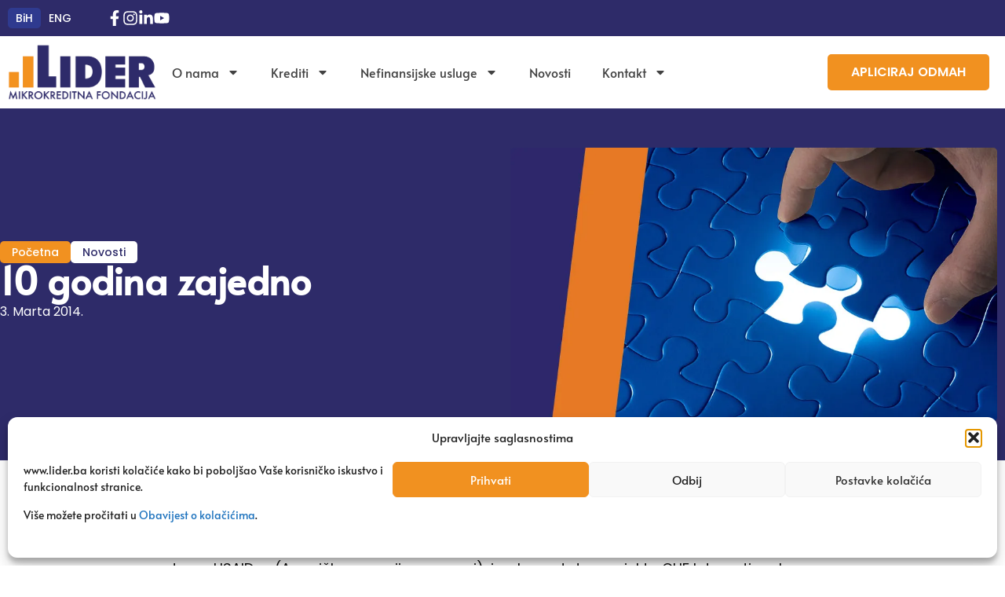

--- FILE ---
content_type: text/html; charset=UTF-8
request_url: https://lider.ba/10-godina-zajedno/
body_size: 31347
content:
<!doctype html>
<html lang="bs-BA">
<head>
	<meta charset="UTF-8">
	<meta name="viewport" content="width=device-width, initial-scale=1">
	<link rel="profile" href="https://gmpg.org/xfn/11">
	<title>10 godina zajedno &#8211; Lider &#8211; Mikrokreditna fondacija</title>
<meta name='robots' content='max-image-preview:large, max-snippet:-1, max-video-preview:-1' />
	<style>img:is([sizes="auto" i], [sizes^="auto," i]) { contain-intrinsic-size: 3000px 1500px }</style>
	<link rel="alternate" hreflang="bs" href="https://lider.ba/10-godina-zajedno/" />
<link rel="alternate" hreflang="en" href="https://lider.ba/en/10-godina-zajedno/" />
<link rel="alternate" hreflang="x-default" href="https://lider.ba/10-godina-zajedno/" />
<link rel="canonical" href="https://lider.ba/10-godina-zajedno/">
<meta name="description" content="2012. je godina jubileja, Mikrokreditna fondacija LIDER slavi deset godina uspješnog postojanja i rada. U Martu 2002, kao komponentu tadašnjeg humanitarnog proj">
<meta property="og:title" content="10 godina zajedno &#8211; Lider &#8211; Mikrokreditna fondacija">
<meta property="og:type" content="article">
<meta property="og:image" content="https://lider.ba/wp-content/uploads/featured-v5.webp">
<meta property="og:image:width" content="914">
<meta property="og:image:height" content="513">
<meta property="og:image:alt" content="Featured V5">
<meta property="og:description" content="2012. je godina jubileja, Mikrokreditna fondacija LIDER slavi deset godina uspješnog postojanja i rada. U Martu 2002, kao komponentu tadašnjeg humanitarnog proj">
<meta property="og:url" content="https://lider.ba/10-godina-zajedno/">
<meta property="og:locale" content="bs_BA">
<meta property="og:site_name" content="Lider - Mikrokreditna fondacija">
<meta property="article:published_time" content="2014-03-03T01:06:00+01:00">
<meta property="article:modified_time" content="2023-12-27T01:06:58+01:00">
<meta property="og:updated_time" content="2023-12-27T01:06:58+01:00">
<meta property="article:section" content="Novosti">
<meta property="fb:app_id" content="2204571036586466">
<meta name="twitter:card" content="summary_large_image">
<meta name="twitter:image" content="https://lider.ba/wp-content/uploads/featured-v5.webp">
<link rel="alternate" type="application/rss+xml" title="Lider - Mikrokreditna fondacija &raquo; novosti" href="https://lider.ba/feed/" />
<link rel="alternate" type="application/rss+xml" title="Lider - Mikrokreditna fondacija &raquo;  novosti o komentarima" href="https://lider.ba/comments/feed/" />
<script>
window._wpemojiSettings = {"baseUrl":"https:\/\/s.w.org\/images\/core\/emoji\/16.0.1\/72x72\/","ext":".png","svgUrl":"https:\/\/s.w.org\/images\/core\/emoji\/16.0.1\/svg\/","svgExt":".svg","source":{"concatemoji":"https:\/\/lider.ba\/wp-includes\/js\/wp-emoji-release.min.js?ver=6.8.3"}};
/*! This file is auto-generated */
!function(s,n){var o,i,e;function c(e){try{var t={supportTests:e,timestamp:(new Date).valueOf()};sessionStorage.setItem(o,JSON.stringify(t))}catch(e){}}function p(e,t,n){e.clearRect(0,0,e.canvas.width,e.canvas.height),e.fillText(t,0,0);var t=new Uint32Array(e.getImageData(0,0,e.canvas.width,e.canvas.height).data),a=(e.clearRect(0,0,e.canvas.width,e.canvas.height),e.fillText(n,0,0),new Uint32Array(e.getImageData(0,0,e.canvas.width,e.canvas.height).data));return t.every(function(e,t){return e===a[t]})}function u(e,t){e.clearRect(0,0,e.canvas.width,e.canvas.height),e.fillText(t,0,0);for(var n=e.getImageData(16,16,1,1),a=0;a<n.data.length;a++)if(0!==n.data[a])return!1;return!0}function f(e,t,n,a){switch(t){case"flag":return n(e,"\ud83c\udff3\ufe0f\u200d\u26a7\ufe0f","\ud83c\udff3\ufe0f\u200b\u26a7\ufe0f")?!1:!n(e,"\ud83c\udde8\ud83c\uddf6","\ud83c\udde8\u200b\ud83c\uddf6")&&!n(e,"\ud83c\udff4\udb40\udc67\udb40\udc62\udb40\udc65\udb40\udc6e\udb40\udc67\udb40\udc7f","\ud83c\udff4\u200b\udb40\udc67\u200b\udb40\udc62\u200b\udb40\udc65\u200b\udb40\udc6e\u200b\udb40\udc67\u200b\udb40\udc7f");case"emoji":return!a(e,"\ud83e\udedf")}return!1}function g(e,t,n,a){var r="undefined"!=typeof WorkerGlobalScope&&self instanceof WorkerGlobalScope?new OffscreenCanvas(300,150):s.createElement("canvas"),o=r.getContext("2d",{willReadFrequently:!0}),i=(o.textBaseline="top",o.font="600 32px Arial",{});return e.forEach(function(e){i[e]=t(o,e,n,a)}),i}function t(e){var t=s.createElement("script");t.src=e,t.defer=!0,s.head.appendChild(t)}"undefined"!=typeof Promise&&(o="wpEmojiSettingsSupports",i=["flag","emoji"],n.supports={everything:!0,everythingExceptFlag:!0},e=new Promise(function(e){s.addEventListener("DOMContentLoaded",e,{once:!0})}),new Promise(function(t){var n=function(){try{var e=JSON.parse(sessionStorage.getItem(o));if("object"==typeof e&&"number"==typeof e.timestamp&&(new Date).valueOf()<e.timestamp+604800&&"object"==typeof e.supportTests)return e.supportTests}catch(e){}return null}();if(!n){if("undefined"!=typeof Worker&&"undefined"!=typeof OffscreenCanvas&&"undefined"!=typeof URL&&URL.createObjectURL&&"undefined"!=typeof Blob)try{var e="postMessage("+g.toString()+"("+[JSON.stringify(i),f.toString(),p.toString(),u.toString()].join(",")+"));",a=new Blob([e],{type:"text/javascript"}),r=new Worker(URL.createObjectURL(a),{name:"wpTestEmojiSupports"});return void(r.onmessage=function(e){c(n=e.data),r.terminate(),t(n)})}catch(e){}c(n=g(i,f,p,u))}t(n)}).then(function(e){for(var t in e)n.supports[t]=e[t],n.supports.everything=n.supports.everything&&n.supports[t],"flag"!==t&&(n.supports.everythingExceptFlag=n.supports.everythingExceptFlag&&n.supports[t]);n.supports.everythingExceptFlag=n.supports.everythingExceptFlag&&!n.supports.flag,n.DOMReady=!1,n.readyCallback=function(){n.DOMReady=!0}}).then(function(){return e}).then(function(){var e;n.supports.everything||(n.readyCallback(),(e=n.source||{}).concatemoji?t(e.concatemoji):e.wpemoji&&e.twemoji&&(t(e.twemoji),t(e.wpemoji)))}))}((window,document),window._wpemojiSettings);
</script>
<style id='wp-emoji-styles-inline-css'>

	img.wp-smiley, img.emoji {
		display: inline !important;
		border: none !important;
		box-shadow: none !important;
		height: 1em !important;
		width: 1em !important;
		margin: 0 0.07em !important;
		vertical-align: -0.1em !important;
		background: none !important;
		padding: 0 !important;
	}
</style>
<link rel='stylesheet' id='wp-block-library-css' href='https://lider.ba/wp-includes/css/dist/block-library/style.min.css?ver=6.8.3' media='all' />
<style id='global-styles-inline-css'>
:root{--wp--preset--aspect-ratio--square: 1;--wp--preset--aspect-ratio--4-3: 4/3;--wp--preset--aspect-ratio--3-4: 3/4;--wp--preset--aspect-ratio--3-2: 3/2;--wp--preset--aspect-ratio--2-3: 2/3;--wp--preset--aspect-ratio--16-9: 16/9;--wp--preset--aspect-ratio--9-16: 9/16;--wp--preset--color--black: #000000;--wp--preset--color--cyan-bluish-gray: #abb8c3;--wp--preset--color--white: #ffffff;--wp--preset--color--pale-pink: #f78da7;--wp--preset--color--vivid-red: #cf2e2e;--wp--preset--color--luminous-vivid-orange: #ff6900;--wp--preset--color--luminous-vivid-amber: #fcb900;--wp--preset--color--light-green-cyan: #7bdcb5;--wp--preset--color--vivid-green-cyan: #00d084;--wp--preset--color--pale-cyan-blue: #8ed1fc;--wp--preset--color--vivid-cyan-blue: #0693e3;--wp--preset--color--vivid-purple: #9b51e0;--wp--preset--gradient--vivid-cyan-blue-to-vivid-purple: linear-gradient(135deg,rgba(6,147,227,1) 0%,rgb(155,81,224) 100%);--wp--preset--gradient--light-green-cyan-to-vivid-green-cyan: linear-gradient(135deg,rgb(122,220,180) 0%,rgb(0,208,130) 100%);--wp--preset--gradient--luminous-vivid-amber-to-luminous-vivid-orange: linear-gradient(135deg,rgba(252,185,0,1) 0%,rgba(255,105,0,1) 100%);--wp--preset--gradient--luminous-vivid-orange-to-vivid-red: linear-gradient(135deg,rgba(255,105,0,1) 0%,rgb(207,46,46) 100%);--wp--preset--gradient--very-light-gray-to-cyan-bluish-gray: linear-gradient(135deg,rgb(238,238,238) 0%,rgb(169,184,195) 100%);--wp--preset--gradient--cool-to-warm-spectrum: linear-gradient(135deg,rgb(74,234,220) 0%,rgb(151,120,209) 20%,rgb(207,42,186) 40%,rgb(238,44,130) 60%,rgb(251,105,98) 80%,rgb(254,248,76) 100%);--wp--preset--gradient--blush-light-purple: linear-gradient(135deg,rgb(255,206,236) 0%,rgb(152,150,240) 100%);--wp--preset--gradient--blush-bordeaux: linear-gradient(135deg,rgb(254,205,165) 0%,rgb(254,45,45) 50%,rgb(107,0,62) 100%);--wp--preset--gradient--luminous-dusk: linear-gradient(135deg,rgb(255,203,112) 0%,rgb(199,81,192) 50%,rgb(65,88,208) 100%);--wp--preset--gradient--pale-ocean: linear-gradient(135deg,rgb(255,245,203) 0%,rgb(182,227,212) 50%,rgb(51,167,181) 100%);--wp--preset--gradient--electric-grass: linear-gradient(135deg,rgb(202,248,128) 0%,rgb(113,206,126) 100%);--wp--preset--gradient--midnight: linear-gradient(135deg,rgb(2,3,129) 0%,rgb(40,116,252) 100%);--wp--preset--font-size--small: 13px;--wp--preset--font-size--medium: 20px;--wp--preset--font-size--large: 36px;--wp--preset--font-size--x-large: 42px;--wp--preset--spacing--20: 0.44rem;--wp--preset--spacing--30: 0.67rem;--wp--preset--spacing--40: 1rem;--wp--preset--spacing--50: 1.5rem;--wp--preset--spacing--60: 2.25rem;--wp--preset--spacing--70: 3.38rem;--wp--preset--spacing--80: 5.06rem;--wp--preset--shadow--natural: 6px 6px 9px rgba(0, 0, 0, 0.2);--wp--preset--shadow--deep: 12px 12px 50px rgba(0, 0, 0, 0.4);--wp--preset--shadow--sharp: 6px 6px 0px rgba(0, 0, 0, 0.2);--wp--preset--shadow--outlined: 6px 6px 0px -3px rgba(255, 255, 255, 1), 6px 6px rgba(0, 0, 0, 1);--wp--preset--shadow--crisp: 6px 6px 0px rgba(0, 0, 0, 1);}:root { --wp--style--global--content-size: 800px;--wp--style--global--wide-size: 1200px; }:where(body) { margin: 0; }.wp-site-blocks > .alignleft { float: left; margin-right: 2em; }.wp-site-blocks > .alignright { float: right; margin-left: 2em; }.wp-site-blocks > .aligncenter { justify-content: center; margin-left: auto; margin-right: auto; }:where(.wp-site-blocks) > * { margin-block-start: 24px; margin-block-end: 0; }:where(.wp-site-blocks) > :first-child { margin-block-start: 0; }:where(.wp-site-blocks) > :last-child { margin-block-end: 0; }:root { --wp--style--block-gap: 24px; }:root :where(.is-layout-flow) > :first-child{margin-block-start: 0;}:root :where(.is-layout-flow) > :last-child{margin-block-end: 0;}:root :where(.is-layout-flow) > *{margin-block-start: 24px;margin-block-end: 0;}:root :where(.is-layout-constrained) > :first-child{margin-block-start: 0;}:root :where(.is-layout-constrained) > :last-child{margin-block-end: 0;}:root :where(.is-layout-constrained) > *{margin-block-start: 24px;margin-block-end: 0;}:root :where(.is-layout-flex){gap: 24px;}:root :where(.is-layout-grid){gap: 24px;}.is-layout-flow > .alignleft{float: left;margin-inline-start: 0;margin-inline-end: 2em;}.is-layout-flow > .alignright{float: right;margin-inline-start: 2em;margin-inline-end: 0;}.is-layout-flow > .aligncenter{margin-left: auto !important;margin-right: auto !important;}.is-layout-constrained > .alignleft{float: left;margin-inline-start: 0;margin-inline-end: 2em;}.is-layout-constrained > .alignright{float: right;margin-inline-start: 2em;margin-inline-end: 0;}.is-layout-constrained > .aligncenter{margin-left: auto !important;margin-right: auto !important;}.is-layout-constrained > :where(:not(.alignleft):not(.alignright):not(.alignfull)){max-width: var(--wp--style--global--content-size);margin-left: auto !important;margin-right: auto !important;}.is-layout-constrained > .alignwide{max-width: var(--wp--style--global--wide-size);}body .is-layout-flex{display: flex;}.is-layout-flex{flex-wrap: wrap;align-items: center;}.is-layout-flex > :is(*, div){margin: 0;}body .is-layout-grid{display: grid;}.is-layout-grid > :is(*, div){margin: 0;}body{padding-top: 0px;padding-right: 0px;padding-bottom: 0px;padding-left: 0px;}a:where(:not(.wp-element-button)){text-decoration: underline;}:root :where(.wp-element-button, .wp-block-button__link){background-color: #32373c;border-width: 0;color: #fff;font-family: inherit;font-size: inherit;line-height: inherit;padding: calc(0.667em + 2px) calc(1.333em + 2px);text-decoration: none;}.has-black-color{color: var(--wp--preset--color--black) !important;}.has-cyan-bluish-gray-color{color: var(--wp--preset--color--cyan-bluish-gray) !important;}.has-white-color{color: var(--wp--preset--color--white) !important;}.has-pale-pink-color{color: var(--wp--preset--color--pale-pink) !important;}.has-vivid-red-color{color: var(--wp--preset--color--vivid-red) !important;}.has-luminous-vivid-orange-color{color: var(--wp--preset--color--luminous-vivid-orange) !important;}.has-luminous-vivid-amber-color{color: var(--wp--preset--color--luminous-vivid-amber) !important;}.has-light-green-cyan-color{color: var(--wp--preset--color--light-green-cyan) !important;}.has-vivid-green-cyan-color{color: var(--wp--preset--color--vivid-green-cyan) !important;}.has-pale-cyan-blue-color{color: var(--wp--preset--color--pale-cyan-blue) !important;}.has-vivid-cyan-blue-color{color: var(--wp--preset--color--vivid-cyan-blue) !important;}.has-vivid-purple-color{color: var(--wp--preset--color--vivid-purple) !important;}.has-black-background-color{background-color: var(--wp--preset--color--black) !important;}.has-cyan-bluish-gray-background-color{background-color: var(--wp--preset--color--cyan-bluish-gray) !important;}.has-white-background-color{background-color: var(--wp--preset--color--white) !important;}.has-pale-pink-background-color{background-color: var(--wp--preset--color--pale-pink) !important;}.has-vivid-red-background-color{background-color: var(--wp--preset--color--vivid-red) !important;}.has-luminous-vivid-orange-background-color{background-color: var(--wp--preset--color--luminous-vivid-orange) !important;}.has-luminous-vivid-amber-background-color{background-color: var(--wp--preset--color--luminous-vivid-amber) !important;}.has-light-green-cyan-background-color{background-color: var(--wp--preset--color--light-green-cyan) !important;}.has-vivid-green-cyan-background-color{background-color: var(--wp--preset--color--vivid-green-cyan) !important;}.has-pale-cyan-blue-background-color{background-color: var(--wp--preset--color--pale-cyan-blue) !important;}.has-vivid-cyan-blue-background-color{background-color: var(--wp--preset--color--vivid-cyan-blue) !important;}.has-vivid-purple-background-color{background-color: var(--wp--preset--color--vivid-purple) !important;}.has-black-border-color{border-color: var(--wp--preset--color--black) !important;}.has-cyan-bluish-gray-border-color{border-color: var(--wp--preset--color--cyan-bluish-gray) !important;}.has-white-border-color{border-color: var(--wp--preset--color--white) !important;}.has-pale-pink-border-color{border-color: var(--wp--preset--color--pale-pink) !important;}.has-vivid-red-border-color{border-color: var(--wp--preset--color--vivid-red) !important;}.has-luminous-vivid-orange-border-color{border-color: var(--wp--preset--color--luminous-vivid-orange) !important;}.has-luminous-vivid-amber-border-color{border-color: var(--wp--preset--color--luminous-vivid-amber) !important;}.has-light-green-cyan-border-color{border-color: var(--wp--preset--color--light-green-cyan) !important;}.has-vivid-green-cyan-border-color{border-color: var(--wp--preset--color--vivid-green-cyan) !important;}.has-pale-cyan-blue-border-color{border-color: var(--wp--preset--color--pale-cyan-blue) !important;}.has-vivid-cyan-blue-border-color{border-color: var(--wp--preset--color--vivid-cyan-blue) !important;}.has-vivid-purple-border-color{border-color: var(--wp--preset--color--vivid-purple) !important;}.has-vivid-cyan-blue-to-vivid-purple-gradient-background{background: var(--wp--preset--gradient--vivid-cyan-blue-to-vivid-purple) !important;}.has-light-green-cyan-to-vivid-green-cyan-gradient-background{background: var(--wp--preset--gradient--light-green-cyan-to-vivid-green-cyan) !important;}.has-luminous-vivid-amber-to-luminous-vivid-orange-gradient-background{background: var(--wp--preset--gradient--luminous-vivid-amber-to-luminous-vivid-orange) !important;}.has-luminous-vivid-orange-to-vivid-red-gradient-background{background: var(--wp--preset--gradient--luminous-vivid-orange-to-vivid-red) !important;}.has-very-light-gray-to-cyan-bluish-gray-gradient-background{background: var(--wp--preset--gradient--very-light-gray-to-cyan-bluish-gray) !important;}.has-cool-to-warm-spectrum-gradient-background{background: var(--wp--preset--gradient--cool-to-warm-spectrum) !important;}.has-blush-light-purple-gradient-background{background: var(--wp--preset--gradient--blush-light-purple) !important;}.has-blush-bordeaux-gradient-background{background: var(--wp--preset--gradient--blush-bordeaux) !important;}.has-luminous-dusk-gradient-background{background: var(--wp--preset--gradient--luminous-dusk) !important;}.has-pale-ocean-gradient-background{background: var(--wp--preset--gradient--pale-ocean) !important;}.has-electric-grass-gradient-background{background: var(--wp--preset--gradient--electric-grass) !important;}.has-midnight-gradient-background{background: var(--wp--preset--gradient--midnight) !important;}.has-small-font-size{font-size: var(--wp--preset--font-size--small) !important;}.has-medium-font-size{font-size: var(--wp--preset--font-size--medium) !important;}.has-large-font-size{font-size: var(--wp--preset--font-size--large) !important;}.has-x-large-font-size{font-size: var(--wp--preset--font-size--x-large) !important;}
:root :where(.wp-block-pullquote){font-size: 1.5em;line-height: 1.6;}
</style>
<link rel='stylesheet' id='wpml-legacy-horizontal-list-0-css' href='https://lider.ba/wp-content/plugins/sitepress-multilingual-cms/templates/language-switchers/legacy-list-horizontal/style.min.css?ver=1' media='all' />
<link rel='stylesheet' id='cmplz-general-css' href='https://lider.ba/wp-content/plugins/complianz-gdpr/assets/css/cookieblocker.min.css?ver=1741706570' media='all' />
<link rel='stylesheet' id='search-filter-plugin-styles-css' href='https://lider.ba/wp-content/plugins/search-filter-pro/public/assets/css/search-filter.min.css?ver=2.5.21' media='all' />
<link rel='stylesheet' id='hello-elementor-css' href='https://lider.ba/wp-content/themes/hello-elementor/assets/css/reset.css?ver=3.4.5' media='all' />
<link rel='stylesheet' id='elementor-frontend-css' href='https://lider.ba/wp-content/plugins/elementor/assets/css/frontend.min.css?ver=3.33.2' media='all' />
<link rel='stylesheet' id='widget-image-css' href='https://lider.ba/wp-content/plugins/elementor/assets/css/widget-image.min.css?ver=3.33.2' media='all' />
<link rel='stylesheet' id='widget-nav-menu-css' href='https://lider.ba/wp-content/plugins/elementor-pro/assets/css/widget-nav-menu.min.css?ver=3.33.1' media='all' />
<link rel='stylesheet' id='widget-heading-css' href='https://lider.ba/wp-content/plugins/elementor/assets/css/widget-heading.min.css?ver=3.33.2' media='all' />
<link rel='stylesheet' id='widget-icon-list-css' href='https://lider.ba/wp-content/plugins/elementor/assets/css/widget-icon-list.min.css?ver=3.33.2' media='all' />
<link rel='stylesheet' id='widget-post-info-css' href='https://lider.ba/wp-content/plugins/elementor-pro/assets/css/widget-post-info.min.css?ver=3.33.1' media='all' />
<link rel='stylesheet' id='widget-share-buttons-css' href='https://lider.ba/wp-content/plugins/elementor-pro/assets/css/widget-share-buttons.min.css?ver=3.33.1' media='all' />
<link rel='stylesheet' id='e-apple-webkit-css' href='https://lider.ba/wp-content/plugins/elementor/assets/css/conditionals/apple-webkit.min.css?ver=3.33.2' media='all' />
<link rel='stylesheet' id='widget-loop-common-css' href='https://lider.ba/wp-content/plugins/elementor-pro/assets/css/widget-loop-common.min.css?ver=3.33.1' media='all' />
<link rel='stylesheet' id='widget-loop-grid-css' href='https://lider.ba/wp-content/plugins/elementor-pro/assets/css/widget-loop-grid.min.css?ver=3.33.1' media='all' />
<link rel='stylesheet' id='elementor-post-7-css' href='https://lider.ba/wp-content/uploads/elementor/css/post-7.css?ver=1763906401' media='all' />
<link rel='stylesheet' id='elementor-post-22-css' href='https://lider.ba/wp-content/uploads/elementor/css/post-22.css?ver=1763906404' media='all' />
<link rel='stylesheet' id='elementor-post-112-css' href='https://lider.ba/wp-content/uploads/elementor/css/post-112.css?ver=1763906404' media='all' />
<link rel='stylesheet' id='elementor-post-915-css' href='https://lider.ba/wp-content/uploads/elementor/css/post-915.css?ver=1763907564' media='all' />
<link rel='stylesheet' id='elementor-gf-local-roboto-css' href='https://lider.ba/wp-content/uploads/elementor/google-fonts/css/roboto.css?ver=1742220037' media='all' />
<link rel='stylesheet' id='elementor-gf-local-robotoslab-css' href='https://lider.ba/wp-content/uploads/elementor/google-fonts/css/robotoslab.css?ver=1742220042' media='all' />
<link rel='stylesheet' id='elementor-gf-local-alata-css' href='https://lider.ba/wp-content/uploads/elementor/google-fonts/css/alata.css?ver=1742220042' media='all' />
<link rel='stylesheet' id='elementor-gf-local-poppins-css' href='https://lider.ba/wp-content/uploads/elementor/google-fonts/css/poppins.css?ver=1742220045' media='all' />
<script id="wpml-cookie-js-extra">
var wpml_cookies = {"wp-wpml_current_language":{"value":"bs","expires":1,"path":"\/"}};
var wpml_cookies = {"wp-wpml_current_language":{"value":"bs","expires":1,"path":"\/"}};
</script>
<script src="https://lider.ba/wp-content/plugins/sitepress-multilingual-cms/res/js/cookies/language-cookie.js?ver=485900" id="wpml-cookie-js" defer data-wp-strategy="defer"></script>
<script src="https://lider.ba/wp-includes/js/jquery/jquery.min.js?ver=3.7.1" id="jquery-core-js"></script>
<script src="https://lider.ba/wp-includes/js/jquery/jquery-migrate.min.js?ver=3.4.1" id="jquery-migrate-js"></script>
<script id="search-filter-elementor-js-extra">
var SFE_DATA = {"ajax_url":"https:\/\/lider.ba\/wp-admin\/admin-ajax.php","home_url":"https:\/\/lider.ba\/"};
</script>
<script src="https://lider.ba/wp-content/plugins/search-filter-elementor/assets/v2/js/search-filter-elementor.js?ver=1.3.4" id="search-filter-elementor-js"></script>
<script id="search-filter-plugin-build-js-extra">
var SF_LDATA = {"ajax_url":"https:\/\/lider.ba\/wp-admin\/admin-ajax.php","home_url":"https:\/\/lider.ba\/","extensions":["search-filter-elementor"]};
</script>
<script src="https://lider.ba/wp-content/plugins/search-filter-pro/public/assets/js/search-filter-build.min.js?ver=2.5.21" id="search-filter-plugin-build-js"></script>
<script src="https://lider.ba/wp-content/plugins/search-filter-pro/public/assets/js/chosen.jquery.min.js?ver=2.5.21" id="search-filter-plugin-chosen-js"></script>
<link rel="https://api.w.org/" href="https://lider.ba/wp-json/" /><link rel="alternate" title="JSON" type="application/json" href="https://lider.ba/wp-json/wp/v2/posts/1736" /><link rel="EditURI" type="application/rsd+xml" title="RSD" href="https://lider.ba/xmlrpc.php?rsd" />
<meta name="generator" content="WordPress 6.8.3" />
<link rel='shortlink' href='https://lider.ba/?p=1736' />
<link rel="alternate" title="oEmbed (JSON)" type="application/json+oembed" href="https://lider.ba/wp-json/oembed/1.0/embed?url=https%3A%2F%2Flider.ba%2F10-godina-zajedno%2F" />
<link rel="alternate" title="oEmbed (XML)" type="text/xml+oembed" href="https://lider.ba/wp-json/oembed/1.0/embed?url=https%3A%2F%2Flider.ba%2F10-godina-zajedno%2F&#038;format=xml" />
<meta name="generator" content="WPML ver:4.8.5 stt:6,1;" />
			<style>.cmplz-hidden {
					display: none !important;
				}</style><!-- Google tag (gtag.js) -->
<script type="text/plain" data-service="google-analytics" data-category="statistics" async data-cmplz-src="https://www.googletagmanager.com/gtag/js?id=G-XSLT1MEJQ4"></script>
<script>
  window.dataLayer = window.dataLayer || [];
  function gtag(){dataLayer.push(arguments);}
  gtag('js', new Date());

  gtag('config', 'G-XSLT1MEJQ4');
</script>

<!-- Meta Pixel Code -->
<script type="text/plain" data-service="facebook" data-category="marketing">
!function(f,b,e,v,n,t,s)
{if(f.fbq)return;n=f.fbq=function(){n.callMethod?
n.callMethod.apply(n,arguments):n.queue.push(arguments)};
if(!f._fbq)f._fbq=n;n.push=n;n.loaded=!0;n.version='2.0';
n.queue=[];t=b.createElement(e);t.async=!0;
t.src=v;s=b.getElementsByTagName(e)[0];
s.parentNode.insertBefore(t,s)}(window, document,'script',
'https://connect.facebook.net/en_US/fbevents.js');
fbq('init', '553324930608093');
fbq('track', 'PageView');
</script>
<noscript><img height="1" width="1" style="display:none"
src="https://www.facebook.com/tr?id=553324930608093&ev=PageView&noscript=1"
/></noscript>
<!-- End Meta Pixel Code -->
<link rel="icon" href="https://lider.ba/wp-content/uploads/cropped-favicon-lider-150x150.webp" sizes="32x32" />
<link rel="icon" href="https://lider.ba/wp-content/uploads/cropped-favicon-lider-300x300.webp" sizes="192x192" />
<link rel="apple-touch-icon" href="https://lider.ba/wp-content/uploads/cropped-favicon-lider-300x300.webp" />
<meta name="msapplication-TileImage" content="https://lider.ba/wp-content/uploads/cropped-favicon-lider-300x300.webp" />
		<style id="wp-custom-css">
			.cmplz-documents {
	display:none !important;
}
/* ACF SINGLE POST BLOK */
.acf-block {
    display: flex;
    background-color: #f0f0f0;
    padding: 0px;
    margin: 30px 0;
    border-radius: 5px;
    border-left: 5px solid #F19120;
	color:#2E2B69;
}
.acf-block:hover {
	color:#2E2B69 !important;
}
.acf-block:hover {
    background-color: #f7f7f7;
}


.acf-image img {
	vertical-align:middle;
    object-fit: cover;
    border-radius: 0;
    width: 180px;
    height: 120px; 
    margin-right: 20px; 
		display:block;
}

.acf-content {
		justify-content:center;
    display: flex;
    flex-direction: column; 
}
.razmak-acf {
	padding:10px;
}
.acf-subhead {
		display:flex;
    font-size: 14px !important;
    font-weight: 400 !important;
    margin-bottom: 0px;
}
.acf-subhead svg {
	width:20px;
	margin-left:5px;
}


.acf-text {
    font-size: 20px;
}







/*COOKIES BANNER
.cmplz-cookiebanner .cmplz-header {
	
    grid-template-columns: 20px 1fr 0px !important;
}
.cmplz-cookiebanner {
	top:85% !important;
	display:flex !important;
	column-gap: 15px !important;
}
.cmplz-cookiebanner .cmplz-title {
	font-size:22px !important;
	justify-self:left !important;
}
.cmplz-cookiebanner .cmplz-message {
	font-family:Poppins !important;
	font-weight:400 !important;
}
*/
/*RECAPTCHA*/
.uredi-template-default .grecaptcha-badge { 
    visibility: hidden;
}

/*WPML*/
.wpml-ls-legacy-list-horizontal {
    border: 0px solid transparent;
    padding: 0px;
    clear: both;
	line-height:0;
}
.wpml-ls-link  {
	display:inline-block !important;
    text-decoration: none;
    padding: 5px 15px;
	border-radius:5px !important;
    line-height: 1;
	background:#000;
	font-family:Poppins;
	font-size:14px;
	font-weight:500;
	color:#FFF;
	background:none;
}
.wpml-ls-link:hover {
	background:#fff !important;
}
.wpml-ls-current-language .wpml-ls-link {
	background:#2F3A8F !important;
	color:#fff;
	font-family:Poppins;
	font-size:14px;
	font-weight:500;
}
/*HEADER*/

.header-sm {
	line-height:0;
}

.sub-menu {
	width:220px !important;
	padding-bottom:15px !important;
	border-radius:5px !important;
	padding-top:5px !important;
}
.sub-menu ul {
	margin-top:-39px !important;
	width:270px !important;
	padding-top:5px !important;
	border-radius:0px 5px 5px 5px !important;
	padding-bottom:20px !important;
	background:#8F8F8F !important;
}

/*----------------------*/

/*FOOTER*/
.footer-menu ul {
	list-style:none;
	padding:0px;
}
.footer-menu ul li a {
	color:#fff;
}
.footer-menu ul li {
	margin-bottom:5px;
}
.footer-menu ul li a:hover {
	font-weight:bold;
}
/*----------------------*/

/*BREADCRUMBS*/
.breadcrumbs a {
	color:#fff;
	text-decoration:underline;
}
.breadcrumbs {
	color:#fff;
}
/*----------------------*/

/*HOMEPAGE*/
.box-home:hover svg {
	fill:#fff !important;
}
.box-home:hover h3 {
	color:#fff !important;
}
/*----------------------*/

/*O NAMA*/
.brojaci:hover .elementor-counter-number, .brojaci:hover .elementor-counter-number-suffix, .brojaci:hover .elementor-counter-title {
	color:#fff !important;
}
.lista ul {
	margin-top:10px;
	list-style:none;
	padding-left:0px;
}
.lista ul li a {
	display:block;
	padding-left:10px;
	padding-right:10px;
	border-bottom:1px solid #0D0D0D;
	padding-top:5px;
	padding-bottom:5px;
	color:#0D0D0D;
}
.lista ul li a:hover {
	background:#F19120;
	color:#fff;
}
.tabovi a {
	color:#2E2B69;
	font-weight:600;
}
.tabovi a:hover {
	color:#F19120;
}
.tabovi strong {
	font-weight:600;
}

/*KODEKSI*/
.box-kodeksi:hover svg {
	fill:#fff !important;
}
.box-kodeksi:hover h3 {
	color:#fff !important;
}
/*----------------------*/

/*KODEKSI PODSTRANICE*/
.kodeksi-childs h2 {
	display:block;
	margin-top:30px;
	margin-bottom:30px;
	font-size:42px;
	font-family:Alata;
	font-weight:600;
	color:#2E2B69;
	line-height:1.1;
}
.kodeksi-childs h3 {
	display:block;
	margin-top:30px;
	font-size:30px;
	font-family:Alata;
	font-weight:400;
	color:#2E2B69;
	line-height:1.1;
}
.kodeksi-childs h4 {
	margin-top:30px;
	font-size:26px;
	font-family:Alata;
	font-weight:400;
	color:#2E2B69;
	line-height:1.1;
}
.kodeksi-childs a {
	color:#2E2B69;
	font-weight:600;
}
.kodeksi-childs a:hover {
	color:#F19120;
}
.kodeksi-childs strong {
	font-weight:600;
}
.kodeksi-childs ul, .kodeksi-childs ol {
	display:block;
	margin-bottom:30px;
	padding-left:20px;
}
/*SLUG BODY CLASS*/
/*
.page-pravila-privatnosti p {
	text-align:justify;
}
*/
/*PORAVNANJE TEKSTA*/
.poravnano {
	text-align:justify;
}
/*BESPLATNE USLUGE*/
.besplatne-usluge-boxovi:hover h3 {
	color:#2E2B69 !important;
}
/*ZAPOSLENJE*/
/*UPLOAD POLJE NA FORMI*/
.cv-forma input[type="file"] {
    width: 100%;
    box-sizing: border-box;
}
.cv-forma input[type="file"] {
    border: 4px dashed #f3f3f3;
	background:url('https://lider.ba/wp-content/uploads/uploadcv.svg');
	background-repeat:no-repeat;
	background-position: center;
	background-size:120px;
    padding: 47px;
    border-radius: 10px;
    text-align: center;
}

.cv-forma a, .cv-forma a {
	color:#35567b;
	font-weight:bold;
}
.cv-forma a:hover, .cv-forma a:hover {
	color:#406897;
}


/*SINGLE ČLANAK*/
.kategorija-linkovi a {
	background:#fff;
	padding:4px 15px;
	border-radius:5px;
	margin-right:10px;
}
.kategorija-linkovi a:last-child {
	margin-right:0px;
}
.kategorija-linkovi a:hover {
	background:#2E2B69;
	color:#fff !important;
}
.kategorija-pocetak a {
	background:#F19120;
 	padding:4px 15px;
	border-radius:5px;
}
.kategorija-pocetak a:hover {
	background:#2E2B69;
	color:#fff;
}

/*KREDITI*/
.box-wrapper {
	background:#fff;
	border-radius:5px;
	box-shadow:1px 0px 5px 0px rgba(0, 0, 0, 0.1);
	padding:20px 20px;
	text-align:center;
}
.istaknuti {
	background:#2e2b69;
}
.istaknuti-orange {
	background:#F19120;
}
.istaknuti .box-naslov, .istaknuti .box-sadrzaj, .istaknuti .box-foot,
.istaknuti-orange .box-naslov, .istaknuti-orange .box-sadrzaj, .istaknuti-orange .box-foot {
	color:#fff;
}
.box-naslov {
	color:#2E2B69;
	font-family:Alata;
	font-size:24px;
}
.box-sadrzaj {
	color:#F19120;
	font-size:30px;
	font-weight:700;
}
.box-foot {
	font-size:12px;
	font-family:Poppins;
}
.box-wrapper:hover {
	background:#f19120;
}
.box-wrapper:hover .box-naslov, .box-wrapper:hover .box-sadrzaj, .box-wrapper:hover .box-foot {
	color:#fff;
}
.naglaseni-tekst strong {
	font-weight:600;
	color:#f19120;
}

/*NAJCESCA PITANJA*/
.najcesca-pitanja a {
	color:#f19120;
}
.najcesca-pitanja a:hover {
	color:#2E2B69;
}
/*UREDI*/
.glavni-ured {
	color:#fff;
	text-align:right;
}

/* SEARCH PLUGIN SEARCH AND FILTER */

.searchandfilter ul {
    padding-left: 0px !important;
    display:block;
}
.searchandfilter ul li {
    display:inline-block;
}

.sf-field-submit {
    position:absolute;
    right:0 !important;
}

.uredi-filter .sf-field-submit input {
     border-radius: 0px 5px 5px 0px !important;
    width: 60px;
    color: #ffffff !important;
    background-color: #2E2B69 !important;
    border-color: #2E2B69 !important;
     border-width: 0px !important;
    height: 49px !important;
    	background:url(https://lider.ba/wp-content/uploads/search-icon.svg);
	background-repeat:no-repeat;
	background-position:center;
	background-size:25px;
	margin-left:-60px;
}

.uredi-filter .sf-field-search {
    position: absolute;
    right:0;
}
.uredi-filter .sf-field-search  .sf-input-text {
    border-radius: 5px 5px 5px 5px !important;
    font-size: 18px!important;
    font-family: Alata;
    padding: 10px 0;
    text-indent: 12px;
        background: #fff;
    color: #262626;
    border: 2px solid #2E2B69 !important; 
     width: 350px;
}



.uredi-filter .sf-field-search  .sf-input-text:focus-visible, .sf-field-search  .sf-input-text:focus, .sf-field-submit input:focus, .sf-input-select:focus
 {
      outline: none !important;
}


.uredi-filter .sf-input-select {
    border-radius: 5px !important;
    font-size: 18px!important;
    font-family: Alata;
    padding: 10px 5px 10px 0;
    text-indent: 12px;
        background: #fff;
    color: #262626;
    border: 2px solid #2E2B69 !important; 
     width: 220px;
}
.uredi-filter .sf-input-select {
    appearance:none;
	-webkit-appearance:none;
	-moz-appearance:none;
	-ms-appearance:none;
    background-position: calc(100% - 12px) center !important;
    background: url("https://lider.ba/wp-content/uploads/chevron-down.svg");
    background-size: 30px;
    background-repeat: no-repeat;
}
.uredi-filter .sf-input-select .sf-level-0  {
    background: #fff !important;
    color: #262626 !important;
    font-family: Poppins !important;
    border: 1px solid #2E2B69 !important; 
    padding: 10px 15px !important;
    
}
.uredi-filter .sf-input-select .sf-level-0:hover {
    background: #2E2B69 !important;
    color: #fff !important;
}
.uredi-filter select {
    padding-left:10px !important;
}
.sf-field-post-meta-grad {
    margin-right: 20px !important;
}
.sf-field-post-meta-kanton .sf-input-select {
    width:340px;
}
.popup_lista_ureda:hover h4 {
	color:#fff !important;
}
/*TABLET*/
@media screen and (max-width: 1024px) and (min-width: 760px) {
    .searchandfilter ul {
    padding-left: 0px !important;
}
}

/*MOBILE*/
@media screen and (max-width: 769px) {
	/*mobile acf blok single post*/
	.acf-block {
		gap:10px;
	}
	.acf-image img {
		margin-right:0;
		width:150px;
		height:100px;
	}
	.acf-text {
		font-size:18px;
		line-height:1.2;
	}
	.acf-content {
		padding-right:5px;
	}
	
.uredi-filter .sf-field-search  .sf-input-text {
     width: 100%;
}
.uredi-filter .sf-field-submit input {
    width: 40px;
margin-left:-40px;
}

.sf-field-post-meta-grad { 
		display: block !important;
		margin-right: 0 !important;
		width: 100% !important;
	}
	.sf-field-post-meta-grad label { 
		width: 100% !important;
	}
	.sf-input-select { 
		display: block !important;
		width: 100% !important;
	}
	
	.sf-field-post-meta-kanton label { 
		display: block !important;
		width: 100% !important;
	}
	.sf-field-post-meta-kanton { 
		display: block !important;
		width: 100% !important;
	}
	.sf-field-search { 
		left: 0 !important;
	}
	.sf-field-search label { 
		width: 100% !important;
	}
	.sf-field-search .sf-input-text { 
		width: 100% !important;
	}
	.sf-field-submit {
    position:absolute !important;
    right:0 !important;
}
	.uredi-filter .sf-field-search {
    position: relative;
    right:0;
		width:100%;
}
	/*UREDI*/
	.glavni-ured {
		text-align:left;
	}
	
	/*MOBILE MENU*/
	.sub-menu {
	width:100% !important;
}
.sub-menu ul {
	margin-top:0px !important;
	width:100% !important;
	border-radius:0px 0px 0px 0px !important;
	padding-bottom:10px !important;
	background:#2E2B69 !important;
}

	.elementor-nav-menu {
		padding-top:20px !important;
		padding-bottom:20px !important;
		padding-left:10px !important;
		padding-right:10px !important;
	}
	.elementor-nav-menu .elementor-item {
		padding-top:10px !important;
		padding-bottom:10px !important;
		border-bottom:1px dashed white;
		display:flex !important;
		justify-content:space-between !important;
	}
	.elementor-nav-menu  .sub-arrow {
		fill:white;
	}
	.menu-item-has-children .highlighted {
		background:#2E2B69 !important;
	}
 .elementor-item-active {
		background:#23235F !important;
	}
	
	/*KODEKSI PODSTRANICE*/
	.kodeksi-childs h2 {
		display:block;
		margin-top:10px;
		margin-bottom:20px;
		font-size:28px;
	}
	.kodeksi-childs h3 {
		display:block;
		margin-top:10px;
		font-size:26px;
	}
	.kodeksi-childs h4 {
		margin-top:10px;
		font-size:22px;
	}
	/*BREADCRUMBS*/
	.breadcrumbs {
	font-size:14px;
	}
	
	/*KREDITI BOXOVI*/
	.box-naslov {
	font-size:22px;
	}
	.box-sadrzaj {
		font-size:28px;
	}
	
	/*.cmplz-cookiebanner {
    top: 75% !important;
    display: grid !important;*/
}
}
		</style>
		</head>
<body data-cmplz=1 class="wp-singular post-template-default single single-post postid-1736 single-format-standard wp-custom-logo wp-embed-responsive wp-theme-hello-elementor wp-child-theme-hello-theme-child-master post-10-godina-zajedno hello-elementor-default elementor-default elementor-kit-7 elementor-page-915">



		<header data-elementor-type="header" data-elementor-id="22" class="elementor elementor-22 elementor-location-header" data-elementor-post-type="elementor_library">
			<div class="elementor-element elementor-element-8dde515 e-flex e-con-boxed e-con e-parent" data-id="8dde515" data-element_type="container" data-settings="{&quot;background_background&quot;:&quot;classic&quot;}">
					<div class="e-con-inner">
				<div class="elementor-element elementor-element-685f8c1 elementor-widget__width-initial jezik elementor-widget elementor-widget-shortcode" data-id="685f8c1" data-element_type="widget" data-widget_type="shortcode.default">
				<div class="elementor-widget-container">
							<div class="elementor-shortcode">
<div class="wpml-ls-statics-shortcode_actions wpml-ls wpml-ls-legacy-list-horizontal">
	<ul role="menu"><li class="wpml-ls-slot-shortcode_actions wpml-ls-item wpml-ls-item-bs wpml-ls-current-language wpml-ls-first-item wpml-ls-item-legacy-list-horizontal" role="none">
				<a href="https://lider.ba/10-godina-zajedno/" class="wpml-ls-link" role="menuitem" >
                    <span class="wpml-ls-native" role="menuitem">BiH</span></a>
			</li><li class="wpml-ls-slot-shortcode_actions wpml-ls-item wpml-ls-item-en wpml-ls-last-item wpml-ls-item-legacy-list-horizontal" role="none">
				<a href="https://lider.ba/en/10-godina-zajedno/" class="wpml-ls-link" role="menuitem"  aria-label="Switch to ENG(ENG)" title="Switch to ENG(ENG)" >
                    <span class="wpml-ls-native" lang="en">ENG</span></a>
			</li></ul>
</div>
</div>
						</div>
				</div>
		<div class="elementor-element elementor-element-c749dd8 e-con-full header-sm e-flex e-con e-child" data-id="c749dd8" data-element_type="container">
				<div class="elementor-element elementor-element-d9f14bc elementor-view-default elementor-widget elementor-widget-icon" data-id="d9f14bc" data-element_type="widget" data-widget_type="icon.default">
				<div class="elementor-widget-container">
							<div class="elementor-icon-wrapper">
			<a class="elementor-icon" href="https://www.facebook.com/profile.php?id=61565191995017" target="_blank">
			<svg aria-hidden="true" class="e-font-icon-svg e-fab-facebook-f" viewBox="0 0 320 512" xmlns="http://www.w3.org/2000/svg"><path d="M279.14 288l14.22-92.66h-88.91v-60.13c0-25.35 12.42-50.06 52.24-50.06h40.42V6.26S260.43 0 225.36 0c-73.22 0-121.08 44.38-121.08 124.72v70.62H22.89V288h81.39v224h100.17V288z"></path></svg>			</a>
		</div>
						</div>
				</div>
				<div class="elementor-element elementor-element-b8b40d4 elementor-view-default elementor-widget elementor-widget-icon" data-id="b8b40d4" data-element_type="widget" data-widget_type="icon.default">
				<div class="elementor-widget-container">
							<div class="elementor-icon-wrapper">
			<a class="elementor-icon" href="https://www.instagram.com/mkflider/" target="_blank">
			<svg aria-hidden="true" class="e-font-icon-svg e-fab-instagram" viewBox="0 0 448 512" xmlns="http://www.w3.org/2000/svg"><path d="M224.1 141c-63.6 0-114.9 51.3-114.9 114.9s51.3 114.9 114.9 114.9S339 319.5 339 255.9 287.7 141 224.1 141zm0 189.6c-41.1 0-74.7-33.5-74.7-74.7s33.5-74.7 74.7-74.7 74.7 33.5 74.7 74.7-33.6 74.7-74.7 74.7zm146.4-194.3c0 14.9-12 26.8-26.8 26.8-14.9 0-26.8-12-26.8-26.8s12-26.8 26.8-26.8 26.8 12 26.8 26.8zm76.1 27.2c-1.7-35.9-9.9-67.7-36.2-93.9-26.2-26.2-58-34.4-93.9-36.2-37-2.1-147.9-2.1-184.9 0-35.8 1.7-67.6 9.9-93.9 36.1s-34.4 58-36.2 93.9c-2.1 37-2.1 147.9 0 184.9 1.7 35.9 9.9 67.7 36.2 93.9s58 34.4 93.9 36.2c37 2.1 147.9 2.1 184.9 0 35.9-1.7 67.7-9.9 93.9-36.2 26.2-26.2 34.4-58 36.2-93.9 2.1-37 2.1-147.8 0-184.8zM398.8 388c-7.8 19.6-22.9 34.7-42.6 42.6-29.5 11.7-99.5 9-132.1 9s-102.7 2.6-132.1-9c-19.6-7.8-34.7-22.9-42.6-42.6-11.7-29.5-9-99.5-9-132.1s-2.6-102.7 9-132.1c7.8-19.6 22.9-34.7 42.6-42.6 29.5-11.7 99.5-9 132.1-9s102.7-2.6 132.1 9c19.6 7.8 34.7 22.9 42.6 42.6 11.7 29.5 9 99.5 9 132.1s2.7 102.7-9 132.1z"></path></svg>			</a>
		</div>
						</div>
				</div>
				<div class="elementor-element elementor-element-1d41ccf elementor-view-default elementor-widget elementor-widget-icon" data-id="1d41ccf" data-element_type="widget" data-widget_type="icon.default">
				<div class="elementor-widget-container">
							<div class="elementor-icon-wrapper">
			<a class="elementor-icon" href="https://www.linkedin.com/company/mikrokreditna-fondacija-lider/" target="_blank">
			<svg aria-hidden="true" class="e-font-icon-svg e-fab-linkedin-in" viewBox="0 0 448 512" xmlns="http://www.w3.org/2000/svg"><path d="M100.28 448H7.4V148.9h92.88zM53.79 108.1C24.09 108.1 0 83.5 0 53.8a53.79 53.79 0 0 1 107.58 0c0 29.7-24.1 54.3-53.79 54.3zM447.9 448h-92.68V302.4c0-34.7-.7-79.2-48.29-79.2-48.29 0-55.69 37.7-55.69 76.7V448h-92.78V148.9h89.08v40.8h1.3c12.4-23.5 42.69-48.3 87.88-48.3 94 0 111.28 61.9 111.28 142.3V448z"></path></svg>			</a>
		</div>
						</div>
				</div>
				<div class="elementor-element elementor-element-b6c5d62 elementor-view-default elementor-widget elementor-widget-icon" data-id="b6c5d62" data-element_type="widget" data-widget_type="icon.default">
				<div class="elementor-widget-container">
							<div class="elementor-icon-wrapper">
			<a class="elementor-icon" href="https://www.youtube.com/@mkflider1254" target="_blank">
			<svg aria-hidden="true" class="e-font-icon-svg e-fab-youtube" viewBox="0 0 576 512" xmlns="http://www.w3.org/2000/svg"><path d="M549.655 124.083c-6.281-23.65-24.787-42.276-48.284-48.597C458.781 64 288 64 288 64S117.22 64 74.629 75.486c-23.497 6.322-42.003 24.947-48.284 48.597-11.412 42.867-11.412 132.305-11.412 132.305s0 89.438 11.412 132.305c6.281 23.65 24.787 41.5 48.284 47.821C117.22 448 288 448 288 448s170.78 0 213.371-11.486c23.497-6.321 42.003-24.171 48.284-47.821 11.412-42.867 11.412-132.305 11.412-132.305s0-89.438-11.412-132.305zm-317.51 213.508V175.185l142.739 81.205-142.739 81.201z"></path></svg>			</a>
		</div>
						</div>
				</div>
				</div>
					</div>
				</div>
		<div class="elementor-element elementor-element-2d158f1 e-flex e-con-boxed e-con e-parent" data-id="2d158f1" data-element_type="container">
					<div class="e-con-inner">
		<div class="elementor-element elementor-element-6e3b42a e-con-full e-flex e-con e-child" data-id="6e3b42a" data-element_type="container">
				<div class="elementor-element elementor-element-2bb7252 elementor-widget elementor-widget-theme-site-logo elementor-widget-image" data-id="2bb7252" data-element_type="widget" data-widget_type="theme-site-logo.default">
				<div class="elementor-widget-container">
											<a href="https://lider.ba">
			<img fetchpriority="high" width="952" height="361" src="https://lider.ba/wp-content/uploads/2023/10/logo-lider-mikrokreditna-fondacija.webp" class="attachment-full size-full wp-image-28" alt="Logo lider mikrokreditna fondacija" srcset="https://lider.ba/wp-content/uploads/2023/10/logo-lider-mikrokreditna-fondacija.webp 952w, https://lider.ba/wp-content/uploads/2023/10/logo-lider-mikrokreditna-fondacija-300x114.webp 300w, https://lider.ba/wp-content/uploads/2023/10/logo-lider-mikrokreditna-fondacija-768x291.webp 768w" sizes="(max-width: 952px) 100vw, 952px" />				</a>
											</div>
				</div>
				</div>
		<div class="elementor-element elementor-element-6ae5b65 e-con-full e-flex e-con e-child" data-id="6ae5b65" data-element_type="container">
				<div class="elementor-element elementor-element-d8089aa elementor-nav-menu--stretch elementor-nav-menu--dropdown-tablet elementor-nav-menu__text-align-aside elementor-nav-menu--toggle elementor-nav-menu--burger elementor-widget elementor-widget-nav-menu" data-id="d8089aa" data-element_type="widget" data-settings="{&quot;full_width&quot;:&quot;stretch&quot;,&quot;layout&quot;:&quot;horizontal&quot;,&quot;submenu_icon&quot;:{&quot;value&quot;:&quot;&lt;svg aria-hidden=\&quot;true\&quot; class=\&quot;e-font-icon-svg e-fas-caret-down\&quot; viewBox=\&quot;0 0 320 512\&quot; xmlns=\&quot;http:\/\/www.w3.org\/2000\/svg\&quot;&gt;&lt;path d=\&quot;M31.3 192h257.3c17.8 0 26.7 21.5 14.1 34.1L174.1 354.8c-7.8 7.8-20.5 7.8-28.3 0L17.2 226.1C4.6 213.5 13.5 192 31.3 192z\&quot;&gt;&lt;\/path&gt;&lt;\/svg&gt;&quot;,&quot;library&quot;:&quot;fa-solid&quot;},&quot;toggle&quot;:&quot;burger&quot;}" data-widget_type="nav-menu.default">
				<div class="elementor-widget-container">
								<nav aria-label="Menu" class="elementor-nav-menu--main elementor-nav-menu__container elementor-nav-menu--layout-horizontal e--pointer-none">
				<ul id="menu-1-d8089aa" class="elementor-nav-menu"><li class="menu-item menu-item-type-custom menu-item-object-custom menu-item-has-children menu-item-40"><a href="#" class="elementor-item elementor-item-anchor">O nama</a>
<ul class="sub-menu elementor-nav-menu--dropdown">
	<li class="menu-item menu-item-type-post_type menu-item-object-page menu-item-476"><a href="https://lider.ba/o-nama/" class="elementor-sub-item">O LIDER-u</a></li>
	<li class="menu-item menu-item-type-post_type menu-item-object-page menu-item-has-children menu-item-689"><a href="https://lider.ba/kodeksi/" class="elementor-sub-item">LIDER-ovi kodeksi</a>
	<ul class="sub-menu elementor-nav-menu--dropdown">
		<li class="menu-item menu-item-type-post_type menu-item-object-page menu-item-829"><a href="https://lider.ba/kodeksi/poslovanje-s-klijentima/" class="elementor-sub-item">Poslovanje s klijentima</a></li>
		<li class="menu-item menu-item-type-post_type menu-item-object-page menu-item-834"><a href="https://lider.ba/kodeksi/opsti-uslovi-poslovanja/" class="elementor-sub-item">Opšti uslovi poslovanja</a></li>
		<li class="menu-item menu-item-type-post_type menu-item-object-page menu-item-privacy-policy menu-item-5274"><a rel="privacy-policy" href="https://lider.ba/kodeksi/pravila-privatnosti/" class="elementor-sub-item">Pravila privatnosti</a></li>
		<li class="menu-item menu-item-type-post_type menu-item-object-page menu-item-5305"><a href="https://lider.ba/kodeksi/principi-poslovnog-integriteta/" class="elementor-sub-item">Principi poslovnog integriteta</a></li>
		<li class="menu-item menu-item-type-post_type menu-item-object-page menu-item-5275"><a href="https://lider.ba/kodeksi/eticki-kodeksi/" class="elementor-sub-item">Etički kodeksi</a></li>
		<li class="menu-item menu-item-type-post_type menu-item-object-page menu-item-5592"><a href="https://lider.ba/kodeksi/program-mjera-poplave-2024/" class="elementor-sub-item">Program mjera – poplave 2024</a></li>
	</ul>
</li>
	<li class="menu-item menu-item-type-taxonomy menu-item-object-category menu-item-954"><a href="https://lider.ba/category/drustvena-odgovornost/" class="elementor-sub-item">Društvena odgovornost</a></li>
	<li class="menu-item menu-item-type-post_type menu-item-object-page menu-item-712"><a href="https://lider.ba/partneri/" class="elementor-sub-item">Partneri</a></li>
	<li class="menu-item menu-item-type-post_type menu-item-object-page menu-item-891"><a href="https://lider.ba/zaposlenje/" class="elementor-sub-item">Zaposlenje</a></li>
</ul>
</li>
<li class="menu-item menu-item-type-custom menu-item-object-custom menu-item-has-children menu-item-41"><a href="#" class="elementor-item elementor-item-anchor">Krediti</a>
<ul class="sub-menu elementor-nav-menu--dropdown">
	<li class="menu-item menu-item-type-post_type menu-item-object-page menu-item-977"><a href="https://lider.ba/biznis/" class="elementor-sub-item">Biznis</a></li>
	<li class="menu-item menu-item-type-post_type menu-item-object-page menu-item-1074"><a href="https://lider.ba/poljoprivreda/" class="elementor-sub-item">Poljoprivreda</a></li>
	<li class="menu-item menu-item-type-post_type menu-item-object-page menu-item-1084"><a href="https://lider.ba/stambene-potrebe/" class="elementor-sub-item">Stambene potrebe</a></li>
	<li class="menu-item menu-item-type-post_type menu-item-object-page menu-item-1117"><a href="https://lider.ba/potrosnja/" class="elementor-sub-item">Potrošnja</a></li>
	<li class="menu-item menu-item-type-post_type menu-item-object-page menu-item-1573"><a href="https://lider.ba/akcijska-ponuda/" class="elementor-sub-item">Akcijska ponuda</a></li>
	<li class="menu-item menu-item-type-post_type menu-item-object-page menu-item-1311"><a href="https://lider.ba/zahtjev-za-finansijske-usluge/" class="elementor-sub-item">Pošalji zahtjev</a></li>
	<li class="menu-item menu-item-type-post_type menu-item-object-page menu-item-1317"><a href="https://lider.ba/najcesca-pitanja/" class="elementor-sub-item">Najčešća pitanja</a></li>
</ul>
</li>
<li class="menu-item menu-item-type-custom menu-item-object-custom menu-item-has-children menu-item-42"><a href="#" class="elementor-item elementor-item-anchor">Nefinansijske usluge</a>
<ul class="sub-menu elementor-nav-menu--dropdown">
	<li class="menu-item menu-item-type-post_type menu-item-object-page menu-item-1545"><a href="https://lider.ba/besplatne-usluge/" class="elementor-sub-item">Besplatne usluge</a></li>
	<li class="menu-item menu-item-type-post_type menu-item-object-page menu-item-1544"><a href="https://lider.ba/platforma-pravi-lider/" class="elementor-sub-item">Platforma Pravi Lider</a></li>
	<li class="menu-item menu-item-type-custom menu-item-object-custom menu-item-92"><a target="_blank" href="https://pravilider.ba/pitaj-agronoma/" class="elementor-sub-item">Pitaj Agronoma</a></li>
	<li class="menu-item menu-item-type-taxonomy menu-item-object-category menu-item-1866"><a href="https://lider.ba/category/edukacija/" class="elementor-sub-item">Edukacije</a></li>
	<li class="menu-item menu-item-type-taxonomy menu-item-object-category menu-item-1867"><a href="https://lider.ba/category/uspjesne-price/" class="elementor-sub-item">Uspješne priče</a></li>
</ul>
</li>
<li class="menu-item menu-item-type-taxonomy menu-item-object-category current-post-ancestor current-menu-parent current-post-parent menu-item-1584"><a href="https://lider.ba/category/novosti/" class="elementor-item">Novosti</a></li>
<li class="menu-item menu-item-type-post_type menu-item-object-page menu-item-has-children menu-item-3768"><a href="https://lider.ba/kontakt/" class="elementor-item">Kontakt</a>
<ul class="sub-menu elementor-nav-menu--dropdown">
	<li class="menu-item menu-item-type-post_type menu-item-object-page menu-item-1159"><a href="https://lider.ba/uredi/" class="elementor-sub-item">Uredi</a></li>
	<li class="menu-item menu-item-type-post_type menu-item-object-page menu-item-907"><a href="https://lider.ba/vase-sugestije/" class="elementor-sub-item">Vaše sugestije</a></li>
</ul>
</li>
</ul>			</nav>
					<div class="elementor-menu-toggle" role="button" tabindex="0" aria-label="Menu Toggle" aria-expanded="false">
			<svg aria-hidden="true" role="presentation" class="elementor-menu-toggle__icon--open e-font-icon-svg e-eicon-menu-bar" viewBox="0 0 1000 1000" xmlns="http://www.w3.org/2000/svg"><path d="M104 333H896C929 333 958 304 958 271S929 208 896 208H104C71 208 42 237 42 271S71 333 104 333ZM104 583H896C929 583 958 554 958 521S929 458 896 458H104C71 458 42 487 42 521S71 583 104 583ZM104 833H896C929 833 958 804 958 771S929 708 896 708H104C71 708 42 737 42 771S71 833 104 833Z"></path></svg><svg aria-hidden="true" role="presentation" class="elementor-menu-toggle__icon--close e-font-icon-svg e-eicon-close" viewBox="0 0 1000 1000" xmlns="http://www.w3.org/2000/svg"><path d="M742 167L500 408 258 167C246 154 233 150 217 150 196 150 179 158 167 167 154 179 150 196 150 212 150 229 154 242 171 254L408 500 167 742C138 771 138 800 167 829 196 858 225 858 254 829L496 587 738 829C750 842 767 846 783 846 800 846 817 842 829 829 842 817 846 804 846 783 846 767 842 750 829 737L588 500 833 258C863 229 863 200 833 171 804 137 775 137 742 167Z"></path></svg>		</div>
					<nav class="elementor-nav-menu--dropdown elementor-nav-menu__container" aria-hidden="true">
				<ul id="menu-2-d8089aa" class="elementor-nav-menu"><li class="menu-item menu-item-type-custom menu-item-object-custom menu-item-has-children menu-item-40"><a href="#" class="elementor-item elementor-item-anchor" tabindex="-1">O nama</a>
<ul class="sub-menu elementor-nav-menu--dropdown">
	<li class="menu-item menu-item-type-post_type menu-item-object-page menu-item-476"><a href="https://lider.ba/o-nama/" class="elementor-sub-item" tabindex="-1">O LIDER-u</a></li>
	<li class="menu-item menu-item-type-post_type menu-item-object-page menu-item-has-children menu-item-689"><a href="https://lider.ba/kodeksi/" class="elementor-sub-item" tabindex="-1">LIDER-ovi kodeksi</a>
	<ul class="sub-menu elementor-nav-menu--dropdown">
		<li class="menu-item menu-item-type-post_type menu-item-object-page menu-item-829"><a href="https://lider.ba/kodeksi/poslovanje-s-klijentima/" class="elementor-sub-item" tabindex="-1">Poslovanje s klijentima</a></li>
		<li class="menu-item menu-item-type-post_type menu-item-object-page menu-item-834"><a href="https://lider.ba/kodeksi/opsti-uslovi-poslovanja/" class="elementor-sub-item" tabindex="-1">Opšti uslovi poslovanja</a></li>
		<li class="menu-item menu-item-type-post_type menu-item-object-page menu-item-privacy-policy menu-item-5274"><a rel="privacy-policy" href="https://lider.ba/kodeksi/pravila-privatnosti/" class="elementor-sub-item" tabindex="-1">Pravila privatnosti</a></li>
		<li class="menu-item menu-item-type-post_type menu-item-object-page menu-item-5305"><a href="https://lider.ba/kodeksi/principi-poslovnog-integriteta/" class="elementor-sub-item" tabindex="-1">Principi poslovnog integriteta</a></li>
		<li class="menu-item menu-item-type-post_type menu-item-object-page menu-item-5275"><a href="https://lider.ba/kodeksi/eticki-kodeksi/" class="elementor-sub-item" tabindex="-1">Etički kodeksi</a></li>
		<li class="menu-item menu-item-type-post_type menu-item-object-page menu-item-5592"><a href="https://lider.ba/kodeksi/program-mjera-poplave-2024/" class="elementor-sub-item" tabindex="-1">Program mjera – poplave 2024</a></li>
	</ul>
</li>
	<li class="menu-item menu-item-type-taxonomy menu-item-object-category menu-item-954"><a href="https://lider.ba/category/drustvena-odgovornost/" class="elementor-sub-item" tabindex="-1">Društvena odgovornost</a></li>
	<li class="menu-item menu-item-type-post_type menu-item-object-page menu-item-712"><a href="https://lider.ba/partneri/" class="elementor-sub-item" tabindex="-1">Partneri</a></li>
	<li class="menu-item menu-item-type-post_type menu-item-object-page menu-item-891"><a href="https://lider.ba/zaposlenje/" class="elementor-sub-item" tabindex="-1">Zaposlenje</a></li>
</ul>
</li>
<li class="menu-item menu-item-type-custom menu-item-object-custom menu-item-has-children menu-item-41"><a href="#" class="elementor-item elementor-item-anchor" tabindex="-1">Krediti</a>
<ul class="sub-menu elementor-nav-menu--dropdown">
	<li class="menu-item menu-item-type-post_type menu-item-object-page menu-item-977"><a href="https://lider.ba/biznis/" class="elementor-sub-item" tabindex="-1">Biznis</a></li>
	<li class="menu-item menu-item-type-post_type menu-item-object-page menu-item-1074"><a href="https://lider.ba/poljoprivreda/" class="elementor-sub-item" tabindex="-1">Poljoprivreda</a></li>
	<li class="menu-item menu-item-type-post_type menu-item-object-page menu-item-1084"><a href="https://lider.ba/stambene-potrebe/" class="elementor-sub-item" tabindex="-1">Stambene potrebe</a></li>
	<li class="menu-item menu-item-type-post_type menu-item-object-page menu-item-1117"><a href="https://lider.ba/potrosnja/" class="elementor-sub-item" tabindex="-1">Potrošnja</a></li>
	<li class="menu-item menu-item-type-post_type menu-item-object-page menu-item-1573"><a href="https://lider.ba/akcijska-ponuda/" class="elementor-sub-item" tabindex="-1">Akcijska ponuda</a></li>
	<li class="menu-item menu-item-type-post_type menu-item-object-page menu-item-1311"><a href="https://lider.ba/zahtjev-za-finansijske-usluge/" class="elementor-sub-item" tabindex="-1">Pošalji zahtjev</a></li>
	<li class="menu-item menu-item-type-post_type menu-item-object-page menu-item-1317"><a href="https://lider.ba/najcesca-pitanja/" class="elementor-sub-item" tabindex="-1">Najčešća pitanja</a></li>
</ul>
</li>
<li class="menu-item menu-item-type-custom menu-item-object-custom menu-item-has-children menu-item-42"><a href="#" class="elementor-item elementor-item-anchor" tabindex="-1">Nefinansijske usluge</a>
<ul class="sub-menu elementor-nav-menu--dropdown">
	<li class="menu-item menu-item-type-post_type menu-item-object-page menu-item-1545"><a href="https://lider.ba/besplatne-usluge/" class="elementor-sub-item" tabindex="-1">Besplatne usluge</a></li>
	<li class="menu-item menu-item-type-post_type menu-item-object-page menu-item-1544"><a href="https://lider.ba/platforma-pravi-lider/" class="elementor-sub-item" tabindex="-1">Platforma Pravi Lider</a></li>
	<li class="menu-item menu-item-type-custom menu-item-object-custom menu-item-92"><a target="_blank" href="https://pravilider.ba/pitaj-agronoma/" class="elementor-sub-item" tabindex="-1">Pitaj Agronoma</a></li>
	<li class="menu-item menu-item-type-taxonomy menu-item-object-category menu-item-1866"><a href="https://lider.ba/category/edukacija/" class="elementor-sub-item" tabindex="-1">Edukacije</a></li>
	<li class="menu-item menu-item-type-taxonomy menu-item-object-category menu-item-1867"><a href="https://lider.ba/category/uspjesne-price/" class="elementor-sub-item" tabindex="-1">Uspješne priče</a></li>
</ul>
</li>
<li class="menu-item menu-item-type-taxonomy menu-item-object-category current-post-ancestor current-menu-parent current-post-parent menu-item-1584"><a href="https://lider.ba/category/novosti/" class="elementor-item" tabindex="-1">Novosti</a></li>
<li class="menu-item menu-item-type-post_type menu-item-object-page menu-item-has-children menu-item-3768"><a href="https://lider.ba/kontakt/" class="elementor-item" tabindex="-1">Kontakt</a>
<ul class="sub-menu elementor-nav-menu--dropdown">
	<li class="menu-item menu-item-type-post_type menu-item-object-page menu-item-1159"><a href="https://lider.ba/uredi/" class="elementor-sub-item" tabindex="-1">Uredi</a></li>
	<li class="menu-item menu-item-type-post_type menu-item-object-page menu-item-907"><a href="https://lider.ba/vase-sugestije/" class="elementor-sub-item" tabindex="-1">Vaše sugestije</a></li>
</ul>
</li>
</ul>			</nav>
						</div>
				</div>
				<div class="elementor-element elementor-element-b267262 elementor-hidden-desktop elementor-hidden-tablet elementor-widget elementor-widget-heading" data-id="b267262" data-element_type="widget" data-widget_type="heading.default">
				<div class="elementor-widget-container">
					<p class="elementor-heading-title elementor-size-default">Meni</p>				</div>
				</div>
				</div>
		<div class="elementor-element elementor-element-d6f7388 e-con-full elementor-hidden-mobile e-flex e-con e-child" data-id="d6f7388" data-element_type="container">
				<div class="elementor-element elementor-element-5318bef elementor-align-right elementor-widget elementor-widget-button" data-id="5318bef" data-element_type="widget" data-widget_type="button.default">
				<div class="elementor-widget-container">
									<div class="elementor-button-wrapper">
					<a class="elementor-button elementor-button-link elementor-size-md" href="https://lider.ba/zahtjev-za-finansijske-usluge/">
						<span class="elementor-button-content-wrapper">
									<span class="elementor-button-text">Apliciraj odmah</span>
					</span>
					</a>
				</div>
								</div>
				</div>
				</div>
					</div>
				</div>
				</header>
				<div data-elementor-type="single-post" data-elementor-id="915" class="elementor elementor-915 elementor-location-single post-1736 post type-post status-publish format-standard has-post-thumbnail hentry category-novosti" data-elementor-post-type="elementor_library">
			<div class="elementor-element elementor-element-53462fd e-flex e-con-boxed e-con e-parent" data-id="53462fd" data-element_type="container" data-settings="{&quot;background_background&quot;:&quot;classic&quot;}">
					<div class="e-con-inner">
		<div class="elementor-element elementor-element-03d8f55 e-con-full e-flex e-con e-child" data-id="03d8f55" data-element_type="container">
		<div class="elementor-element elementor-element-a7dcc1b e-flex e-con-boxed e-con e-child" data-id="a7dcc1b" data-element_type="container">
					<div class="e-con-inner">
				<div class="elementor-element elementor-element-9e34f22 kategorija-pocetak elementor-widget elementor-widget-heading" data-id="9e34f22" data-element_type="widget" data-widget_type="heading.default">
				<div class="elementor-widget-container">
					<h2 class="elementor-heading-title elementor-size-default"><a href="https://lider.ba">Početna</a></h2>				</div>
				</div>
				<div class="elementor-element elementor-element-c3035cb kategorija-linkovi elementor-widget elementor-widget-heading" data-id="c3035cb" data-element_type="widget" data-widget_type="heading.default">
				<div class="elementor-widget-container">
					<h2 class="elementor-heading-title elementor-size-default"><a href="https://lider.ba/category/novosti/" rel="tag">Novosti</a></h2>				</div>
				</div>
					</div>
				</div>
				<div class="elementor-element elementor-element-d1637d4 elementor-widget elementor-widget-heading" data-id="d1637d4" data-element_type="widget" data-widget_type="heading.default">
				<div class="elementor-widget-container">
					<h1 class="elementor-heading-title elementor-size-default">10 godina zajedno</h1>				</div>
				</div>
				<div class="elementor-element elementor-element-af127a3 elementor-widget elementor-widget-post-info" data-id="af127a3" data-element_type="widget" data-widget_type="post-info.default">
				<div class="elementor-widget-container">
							<ul class="elementor-inline-items elementor-icon-list-items elementor-post-info">
								<li class="elementor-icon-list-item elementor-repeater-item-9ff90db elementor-inline-item" itemprop="datePublished">
													<span class="elementor-icon-list-text elementor-post-info__item elementor-post-info__item--type-date">
										<time>3. Marta 2014.</time>					</span>
								</li>
				</ul>
						</div>
				</div>
				</div>
		<div class="elementor-element elementor-element-14367c8 e-con-full e-flex e-con e-child" data-id="14367c8" data-element_type="container">
				<div class="elementor-element elementor-element-8d33219 elementor-widget elementor-widget-theme-post-featured-image elementor-widget-image" data-id="8d33219" data-element_type="widget" data-widget_type="theme-post-featured-image.default">
				<div class="elementor-widget-container">
															<img width="914" height="513" src="https://lider.ba/wp-content/uploads/featured-v5.webp" class="attachment-full size-full wp-image-909" alt="Featured V5" srcset="https://lider.ba/wp-content/uploads/featured-v5.webp 914w, https://lider.ba/wp-content/uploads/featured-v5-300x168.webp 300w, https://lider.ba/wp-content/uploads/featured-v5-768x431.webp 768w" sizes="(max-width: 914px) 100vw, 914px" />															</div>
				</div>
				</div>
					</div>
				</div>
		<div class="elementor-element elementor-element-06f9ef2 e-flex e-con-boxed e-con e-parent" data-id="06f9ef2" data-element_type="container">
					<div class="e-con-inner">
		<div class="elementor-element elementor-element-afbfc59 e-con-full e-flex e-con e-child" data-id="afbfc59" data-element_type="container">
				<div class="elementor-element elementor-element-c2c2e0a kodeksi-childs elementor-widget elementor-widget-theme-post-content" data-id="c2c2e0a" data-element_type="widget" data-widget_type="theme-post-content.default">
				<div class="elementor-widget-container">
					
<p>2012. je godina jubileja, Mikrokreditna fondacija LIDER slavi deset godina uspješnog postojanja i rada. U Martu 2002, kao komponentu tadašnjeg humanitarnog projekta MEDI finansiranog od strane USAID-a (Američke agencije za razvoj), implementator projekta CHF International, osnovao je MKF LIDER kao samostalnu mikrokreditnu organizaciju.</p>



<p>LIDER je danas zrela i stabilna mikrokreditna fondacija, koja punih 10 godina obezbjeđuje dugo-ročan pristup finansijskim sredstvima poduzetnicima i stanovništvu, na području 33 općine, i četiri Kantona u centralnom dijelu BiH. Brigu o finansiranju svog biznisa i domaćinstva, LIDER-u je povjerilo 3900 klijenata, sa kreditnim portfolijem u iznosu od 8,6 miliona KM. Klijenti su, u protekloj godini prepoznali LIDER-ov kvalitet i vrijednosti, za šta je dokaz povećanje kreditnog portfolija za čak 35%.</p>



<h4 class="wp-block-heading">MKF LIDER je dosad kreditima podržao:</h4>



<ul class="wp-block-list">
<li>24.300 klijenata, sa sredstvima u ukupnom iznosu od preko 60 miliona KM.</li>



<li>6500 malih preduzeća i obrta sa 15,5 miliona KM, te održao minimalno 15.000 radnih mjesta</li>



<li>preko 6000 mikro poduzetnika i poljoprivrednika sa 13,5 miliona KM,</li>



<li>uslove stanovanja, adaptacijom stambenih objekata poboljšalo je 6500 klijenata, sa ukupnim iznosom finansiranja od skoro 18.5 miliona KM.</li>
</ul>



<p>Proteklih deset godina, LIDER će pamtiti, po buđenju inicijative i poduzetničkog duha kod svojih klijenata, po borbenosti i istrajnosti da u najtežem periodu krize osiguraju normalan život svojih porodica. LIDER je neprestano bio uz njih, i pružao im podršku na putu ostvarenja njihovih ideja i planova.</p>



<p>Brojne su priče LIDER-ovih uspješnih klijenata, koji su u saradnji sa LIDER-om uspjeli osigurati radna mjesta, proširiti biznis, registrovati djelatnost i poboljšati životni standard domaćinstva.</p>



<p>Njihov primjer je dokaz da je kombinacija dobre poslovne ideje, poduzetničke hrabrosti, ustrajnosti i LIDER-ove finansijske podrške, sigurna formula za uspjeh.</p>
				</div>
				</div>
				<div class="elementor-element elementor-element-825a120 elementor-share-buttons--view-icon elementor-share-buttons--skin-minimal elementor-share-buttons--shape-circle elementor-share-buttons--color-custom elementor-grid-0 elementor-widget elementor-widget-share-buttons" data-id="825a120" data-element_type="widget" data-widget_type="share-buttons.default">
				<div class="elementor-widget-container">
							<div class="elementor-grid" role="list">
								<div class="elementor-grid-item" role="listitem">
						<div class="elementor-share-btn elementor-share-btn_facebook" role="button" tabindex="0" aria-label="Share on facebook">
															<span class="elementor-share-btn__icon">
								<svg aria-hidden="true" class="e-font-icon-svg e-fab-facebook" viewBox="0 0 512 512" xmlns="http://www.w3.org/2000/svg"><path d="M504 256C504 119 393 8 256 8S8 119 8 256c0 123.78 90.69 226.38 209.25 245V327.69h-63V256h63v-54.64c0-62.15 37-96.48 93.67-96.48 27.14 0 55.52 4.84 55.52 4.84v61h-31.28c-30.8 0-40.41 19.12-40.41 38.73V256h68.78l-11 71.69h-57.78V501C413.31 482.38 504 379.78 504 256z"></path></svg>							</span>
																				</div>
					</div>
									<div class="elementor-grid-item" role="listitem">
						<div class="elementor-share-btn elementor-share-btn_linkedin" role="button" tabindex="0" aria-label="Share on linkedin">
															<span class="elementor-share-btn__icon">
								<svg aria-hidden="true" class="e-font-icon-svg e-fab-linkedin" viewBox="0 0 448 512" xmlns="http://www.w3.org/2000/svg"><path d="M416 32H31.9C14.3 32 0 46.5 0 64.3v383.4C0 465.5 14.3 480 31.9 480H416c17.6 0 32-14.5 32-32.3V64.3c0-17.8-14.4-32.3-32-32.3zM135.4 416H69V202.2h66.5V416zm-33.2-243c-21.3 0-38.5-17.3-38.5-38.5S80.9 96 102.2 96c21.2 0 38.5 17.3 38.5 38.5 0 21.3-17.2 38.5-38.5 38.5zm282.1 243h-66.4V312c0-24.8-.5-56.7-34.5-56.7-34.6 0-39.9 27-39.9 54.9V416h-66.4V202.2h63.7v29.2h.9c8.9-16.8 30.6-34.5 62.9-34.5 67.2 0 79.7 44.3 79.7 101.9V416z"></path></svg>							</span>
																				</div>
					</div>
									<div class="elementor-grid-item" role="listitem">
						<div class="elementor-share-btn elementor-share-btn_email" role="button" tabindex="0" aria-label="Share on email">
															<span class="elementor-share-btn__icon">
								<svg aria-hidden="true" class="e-font-icon-svg e-fas-envelope" viewBox="0 0 512 512" xmlns="http://www.w3.org/2000/svg"><path d="M502.3 190.8c3.9-3.1 9.7-.2 9.7 4.7V400c0 26.5-21.5 48-48 48H48c-26.5 0-48-21.5-48-48V195.6c0-5 5.7-7.8 9.7-4.7 22.4 17.4 52.1 39.5 154.1 113.6 21.1 15.4 56.7 47.8 92.2 47.6 35.7.3 72-32.8 92.3-47.6 102-74.1 131.6-96.3 154-113.7zM256 320c23.2.4 56.6-29.2 73.4-41.4 132.7-96.3 142.8-104.7 173.4-128.7 5.8-4.5 9.2-11.5 9.2-18.9v-19c0-26.5-21.5-48-48-48H48C21.5 64 0 85.5 0 112v19c0 7.4 3.4 14.3 9.2 18.9 30.6 23.9 40.7 32.4 173.4 128.7 16.8 12.2 50.2 41.8 73.4 41.4z"></path></svg>							</span>
																				</div>
					</div>
									<div class="elementor-grid-item" role="listitem">
						<div class="elementor-share-btn elementor-share-btn_whatsapp" role="button" tabindex="0" aria-label="Share on whatsapp">
															<span class="elementor-share-btn__icon">
								<svg aria-hidden="true" class="e-font-icon-svg e-fab-whatsapp" viewBox="0 0 448 512" xmlns="http://www.w3.org/2000/svg"><path d="M380.9 97.1C339 55.1 283.2 32 223.9 32c-122.4 0-222 99.6-222 222 0 39.1 10.2 77.3 29.6 111L0 480l117.7-30.9c32.4 17.7 68.9 27 106.1 27h.1c122.3 0 224.1-99.6 224.1-222 0-59.3-25.2-115-67.1-157zm-157 341.6c-33.2 0-65.7-8.9-94-25.7l-6.7-4-69.8 18.3L72 359.2l-4.4-7c-18.5-29.4-28.2-63.3-28.2-98.2 0-101.7 82.8-184.5 184.6-184.5 49.3 0 95.6 19.2 130.4 54.1 34.8 34.9 56.2 81.2 56.1 130.5 0 101.8-84.9 184.6-186.6 184.6zm101.2-138.2c-5.5-2.8-32.8-16.2-37.9-18-5.1-1.9-8.8-2.8-12.5 2.8-3.7 5.6-14.3 18-17.6 21.8-3.2 3.7-6.5 4.2-12 1.4-32.6-16.3-54-29.1-75.5-66-5.7-9.8 5.7-9.1 16.3-30.3 1.8-3.7.9-6.9-.5-9.7-1.4-2.8-12.5-30.1-17.1-41.2-4.5-10.8-9.1-9.3-12.5-9.5-3.2-.2-6.9-.2-10.6-.2-3.7 0-9.7 1.4-14.8 6.9-5.1 5.6-19.4 19-19.4 46.3 0 27.3 19.9 53.7 22.6 57.4 2.8 3.7 39.1 59.7 94.8 83.8 35.2 15.2 49 16.5 66.6 13.9 10.7-1.6 32.8-13.4 37.4-26.4 4.6-13 4.6-24.1 3.2-26.4-1.3-2.5-5-3.9-10.5-6.6z"></path></svg>							</span>
																				</div>
					</div>
						</div>
						</div>
				</div>
				</div>
					</div>
				</div>
		<div class="elementor-element elementor-element-7a43765 e-flex e-con-boxed e-con e-parent" data-id="7a43765" data-element_type="container">
					<div class="e-con-inner">
				<div class="elementor-element elementor-element-250fb47 elementor-widget elementor-widget-heading" data-id="250fb47" data-element_type="widget" data-widget_type="heading.default">
				<div class="elementor-widget-container">
					<h2 class="elementor-heading-title elementor-size-default">Pročitajte još članaka</h2>				</div>
				</div>
				<div class="elementor-element elementor-element-77b7c4d elementor-grid-tablet-2 elementor-grid-3 elementor-grid-mobile-1 elementor-widget elementor-widget-loop-grid" data-id="77b7c4d" data-element_type="widget" data-settings="{&quot;template_id&quot;:941,&quot;columns_tablet&quot;:2,&quot;_skin&quot;:&quot;post&quot;,&quot;columns&quot;:&quot;3&quot;,&quot;columns_mobile&quot;:&quot;1&quot;,&quot;edit_handle_selector&quot;:&quot;[data-elementor-type=\&quot;loop-item\&quot;]&quot;,&quot;row_gap&quot;:{&quot;unit&quot;:&quot;px&quot;,&quot;size&quot;:&quot;&quot;,&quot;sizes&quot;:[]},&quot;row_gap_tablet&quot;:{&quot;unit&quot;:&quot;px&quot;,&quot;size&quot;:&quot;&quot;,&quot;sizes&quot;:[]},&quot;row_gap_mobile&quot;:{&quot;unit&quot;:&quot;px&quot;,&quot;size&quot;:&quot;&quot;,&quot;sizes&quot;:[]}}" data-widget_type="loop-grid.post">
				<div class="elementor-widget-container">
							<div class="elementor-loop-container elementor-grid" role="list">
		<style id="loop-941">.elementor-941 .elementor-element.elementor-element-5f525c2{--display:flex;--flex-direction:column;--container-widget-width:100%;--container-widget-height:initial;--container-widget-flex-grow:0;--container-widget-align-self:initial;--flex-wrap-mobile:wrap;--border-radius:5px 5px 5px 5px;box-shadow:0px 0px 10px 0px rgba(0, 0, 0, 0.1);--padding-top:0px;--padding-bottom:20px;--padding-left:0px;--padding-right:0px;}.elementor-941 .elementor-element.elementor-element-5f525c2:not(.elementor-motion-effects-element-type-background), .elementor-941 .elementor-element.elementor-element-5f525c2 > .elementor-motion-effects-container > .elementor-motion-effects-layer{background-color:var( --e-global-color-21856e2 );}.elementor-941 .elementor-element.elementor-element-5f525c2:hover{box-shadow:0px 0px 10px 0px rgba(0, 0, 0, 0.25);}.elementor-widget-image .widget-image-caption{color:var( --e-global-color-text );font-family:var( --e-global-typography-text-font-family ), Sans-serif;font-weight:var( --e-global-typography-text-font-weight );}.elementor-941 .elementor-element.elementor-element-0c0fd40 img{height:220px;object-fit:cover;object-position:center center;border-radius:5px 5px 0px 0px;}.elementor-941 .elementor-element.elementor-element-2bd212d{--display:flex;--flex-direction:row;--container-widget-width:initial;--container-widget-height:100%;--container-widget-flex-grow:1;--container-widget-align-self:stretch;--flex-wrap-mobile:wrap;--margin-top:10px;--margin-bottom:0px;--margin-left:0px;--margin-right:0px;--padding-top:0px;--padding-bottom:0px;--padding-left:0px;--padding-right:0px;}.elementor-widget-heading .elementor-heading-title{font-family:var( --e-global-typography-primary-font-family ), Sans-serif;font-weight:var( --e-global-typography-primary-font-weight );color:var( --e-global-color-primary );}.elementor-941 .elementor-element.elementor-element-1debdd3 > .elementor-widget-container{padding:0px 0px 0px 20px;}.elementor-941 .elementor-element.elementor-element-1debdd3 .elementor-heading-title{font-family:"Poppins", Sans-serif;font-size:14px;font-weight:500;}.elementor-941 .elementor-element.elementor-element-1fbb3b9 > .elementor-widget-container{margin:00px 40px 0px 20px;}.elementor-941 .elementor-element.elementor-element-1fbb3b9 .elementor-heading-title{font-family:"Alata", Sans-serif;font-size:22px;font-weight:600;line-height:1.2em;color:var( --e-global-color-3c34aa2 );}.elementor-widget-button .elementor-button{background-color:var( --e-global-color-accent );font-family:var( --e-global-typography-accent-font-family ), Sans-serif;font-weight:var( --e-global-typography-accent-font-weight );}.elementor-941 .elementor-element.elementor-element-f7c176c .elementor-button{background-color:#FFFFFF00;font-family:"Poppins", Sans-serif;font-weight:600;fill:var( --e-global-color-e5acf54 );color:var( --e-global-color-e5acf54 );padding:0px 0px 0px 0px;}.elementor-941 .elementor-element.elementor-element-f7c176c > .elementor-widget-container{padding:0px 0px 0px 20px;}.elementor-941 .elementor-element.elementor-element-f7c176c .elementor-button-content-wrapper{flex-direction:row-reverse;}.elementor-941 .elementor-element.elementor-element-f7c176c .elementor-button .elementor-button-content-wrapper{gap:10px;}.elementor-941 .elementor-element.elementor-element-f7c176c .elementor-button:hover, .elementor-941 .elementor-element.elementor-element-f7c176c .elementor-button:focus{color:var( --e-global-color-secondary );}.elementor-941 .elementor-element.elementor-element-f7c176c .elementor-button:hover svg, .elementor-941 .elementor-element.elementor-element-f7c176c .elementor-button:focus svg{fill:var( --e-global-color-secondary );}@media(max-width:767px){.elementor-941 .elementor-element.elementor-element-1fbb3b9 .elementor-heading-title{font-size:20px;line-height:1.3em;}}</style>		<div data-elementor-type="loop-item" data-elementor-id="941" class="elementor elementor-941 e-loop-item e-loop-item-6163 post-6163 post type-post status-publish format-standard has-post-thumbnail hentry category-novosti" data-elementor-post-type="elementor_library" data-custom-edit-handle="1">
			<div class="elementor-element elementor-element-5f525c2 e-flex e-con-boxed e-con e-parent" data-id="5f525c2" data-element_type="container" data-settings="{&quot;background_background&quot;:&quot;classic&quot;}">
					<div class="e-con-inner">
				<div class="elementor-element elementor-element-0c0fd40 elementor-widget elementor-widget-image" data-id="0c0fd40" data-element_type="widget" data-widget_type="image.default">
				<div class="elementor-widget-container">
																<a href="https://lider.ba/mkf-lider-na-konferenciji-bloomberg-adria-next-step-retail-zajedno-gradimo-maloprodaju-buducnosti/">
							<img loading="lazy" width="1200" height="675" src="https://lider.ba/wp-content/uploads/Dzavid-MKF-LIDER.png" class="attachment-full size-full wp-image-6164" alt="Džavid MKF LIDER" srcset="https://lider.ba/wp-content/uploads/Dzavid-MKF-LIDER.png 1200w, https://lider.ba/wp-content/uploads/Dzavid-MKF-LIDER-300x169.png 300w, https://lider.ba/wp-content/uploads/Dzavid-MKF-LIDER-1024x576.png 1024w, https://lider.ba/wp-content/uploads/Dzavid-MKF-LIDER-768x432.png 768w" sizes="(max-width: 1200px) 100vw, 1200px" />								</a>
															</div>
				</div>
		<div class="elementor-element elementor-element-2bd212d e-flex e-con-boxed e-con e-child" data-id="2bd212d" data-element_type="container">
					<div class="e-con-inner">
				<div class="elementor-element elementor-element-1debdd3 elementor-widget elementor-widget-heading" data-id="1debdd3" data-element_type="widget" data-widget_type="heading.default">
				<div class="elementor-widget-container">
					<h2 class="elementor-heading-title elementor-size-default"><a href="https://lider.ba/category/novosti/" rel="tag">Novosti</a></h2>				</div>
				</div>
					</div>
				</div>
				<div class="elementor-element elementor-element-1fbb3b9 elementor-widget elementor-widget-heading" data-id="1fbb3b9" data-element_type="widget" data-widget_type="heading.default">
				<div class="elementor-widget-container">
					<h3 class="elementor-heading-title elementor-size-default"><a href="https://lider.ba/mkf-lider-na-konferenciji-bloomberg-adria-next-step-retail-zajedno-gradimo-maloprodaju-buducnosti/">MKF LIDER na konferenciji Bloomberg Adria – NEXT STEP RETAIL: Zajedno gradimo maloprodaju budućnosti</a></h3>				</div>
				</div>
				<div class="elementor-element elementor-element-f7c176c elementor-align-left elementor-widget elementor-widget-button" data-id="f7c176c" data-element_type="widget" data-widget_type="button.default">
				<div class="elementor-widget-container">
									<div class="elementor-button-wrapper">
					<a class="elementor-button elementor-button-link elementor-size-sm" href="https://lider.ba/mkf-lider-na-konferenciji-bloomberg-adria-next-step-retail-zajedno-gradimo-maloprodaju-buducnosti/">
						<span class="elementor-button-content-wrapper">
						<span class="elementor-button-icon">
				<svg aria-hidden="true" class="e-font-icon-svg e-fas-long-arrow-alt-right" viewBox="0 0 448 512" xmlns="http://www.w3.org/2000/svg"><path d="M313.941 216H12c-6.627 0-12 5.373-12 12v56c0 6.627 5.373 12 12 12h301.941v46.059c0 21.382 25.851 32.09 40.971 16.971l86.059-86.059c9.373-9.373 9.373-24.569 0-33.941l-86.059-86.059c-15.119-15.119-40.971-4.411-40.971 16.971V216z"></path></svg>			</span>
									<span class="elementor-button-text">Pročitajte više</span>
					</span>
					</a>
				</div>
								</div>
				</div>
					</div>
				</div>
				</div>
				<div data-elementor-type="loop-item" data-elementor-id="941" class="elementor elementor-941 e-loop-item e-loop-item-6155 post-6155 post type-post status-publish format-standard has-post-thumbnail hentry category-drustvena-odgovornost" data-elementor-post-type="elementor_library" data-custom-edit-handle="1">
			<div class="elementor-element elementor-element-5f525c2 e-flex e-con-boxed e-con e-parent" data-id="5f525c2" data-element_type="container" data-settings="{&quot;background_background&quot;:&quot;classic&quot;}">
					<div class="e-con-inner">
				<div class="elementor-element elementor-element-0c0fd40 elementor-widget elementor-widget-image" data-id="0c0fd40" data-element_type="widget" data-widget_type="image.default">
				<div class="elementor-widget-container">
																<a href="https://lider.ba/preko-200-volontera-na-fortici-uz-podrsku-mkf-lider-a-pocela-boranka-u-bih/">
							<img loading="lazy" width="1200" height="675" src="https://lider.ba/wp-content/uploads/boranka-bih.png" class="attachment-full size-full wp-image-6160" alt="Boranka bih" srcset="https://lider.ba/wp-content/uploads/boranka-bih.png 1200w, https://lider.ba/wp-content/uploads/boranka-bih-300x169.png 300w, https://lider.ba/wp-content/uploads/boranka-bih-1024x576.png 1024w, https://lider.ba/wp-content/uploads/boranka-bih-768x432.png 768w" sizes="(max-width: 1200px) 100vw, 1200px" />								</a>
															</div>
				</div>
		<div class="elementor-element elementor-element-2bd212d e-flex e-con-boxed e-con e-child" data-id="2bd212d" data-element_type="container">
					<div class="e-con-inner">
				<div class="elementor-element elementor-element-1debdd3 elementor-widget elementor-widget-heading" data-id="1debdd3" data-element_type="widget" data-widget_type="heading.default">
				<div class="elementor-widget-container">
					<h2 class="elementor-heading-title elementor-size-default"><a href="https://lider.ba/category/drustvena-odgovornost/" rel="tag">Društvena odgovornost</a></h2>				</div>
				</div>
					</div>
				</div>
				<div class="elementor-element elementor-element-1fbb3b9 elementor-widget elementor-widget-heading" data-id="1fbb3b9" data-element_type="widget" data-widget_type="heading.default">
				<div class="elementor-widget-container">
					<h3 class="elementor-heading-title elementor-size-default"><a href="https://lider.ba/preko-200-volontera-na-fortici-uz-podrsku-mkf-lider-a-pocela-boranka-u-bih/">Preko 200 volontera na Fortici uz podršku MKF LIDER-a: Počela Boranka u BiH!</a></h3>				</div>
				</div>
				<div class="elementor-element elementor-element-f7c176c elementor-align-left elementor-widget elementor-widget-button" data-id="f7c176c" data-element_type="widget" data-widget_type="button.default">
				<div class="elementor-widget-container">
									<div class="elementor-button-wrapper">
					<a class="elementor-button elementor-button-link elementor-size-sm" href="https://lider.ba/preko-200-volontera-na-fortici-uz-podrsku-mkf-lider-a-pocela-boranka-u-bih/">
						<span class="elementor-button-content-wrapper">
						<span class="elementor-button-icon">
				<svg aria-hidden="true" class="e-font-icon-svg e-fas-long-arrow-alt-right" viewBox="0 0 448 512" xmlns="http://www.w3.org/2000/svg"><path d="M313.941 216H12c-6.627 0-12 5.373-12 12v56c0 6.627 5.373 12 12 12h301.941v46.059c0 21.382 25.851 32.09 40.971 16.971l86.059-86.059c9.373-9.373 9.373-24.569 0-33.941l-86.059-86.059c-15.119-15.119-40.971-4.411-40.971 16.971V216z"></path></svg>			</span>
									<span class="elementor-button-text">Pročitajte više</span>
					</span>
					</a>
				</div>
								</div>
				</div>
					</div>
				</div>
				</div>
				<div data-elementor-type="loop-item" data-elementor-id="941" class="elementor elementor-941 e-loop-item e-loop-item-6147 post-6147 post type-post status-publish format-standard has-post-thumbnail hentry category-drustvena-odgovornost" data-elementor-post-type="elementor_library" data-custom-edit-handle="1">
			<div class="elementor-element elementor-element-5f525c2 e-flex e-con-boxed e-con e-parent" data-id="5f525c2" data-element_type="container" data-settings="{&quot;background_background&quot;:&quot;classic&quot;}">
					<div class="e-con-inner">
				<div class="elementor-element elementor-element-0c0fd40 elementor-widget elementor-widget-image" data-id="0c0fd40" data-element_type="widget" data-widget_type="image.default">
				<div class="elementor-widget-container">
																<a href="https://lider.ba/mkf-lider-podrzao-dane-poduzetnistva-zena-2025/">
							<img loading="lazy" width="1200" height="675" src="https://lider.ba/wp-content/uploads/Udruzenje-poslovnih-zena-2025.png" class="attachment-full size-full wp-image-6148" alt="Udruženje poslovnih žena" srcset="https://lider.ba/wp-content/uploads/Udruzenje-poslovnih-zena-2025.png 1200w, https://lider.ba/wp-content/uploads/Udruzenje-poslovnih-zena-2025-300x169.png 300w, https://lider.ba/wp-content/uploads/Udruzenje-poslovnih-zena-2025-1024x576.png 1024w, https://lider.ba/wp-content/uploads/Udruzenje-poslovnih-zena-2025-768x432.png 768w" sizes="(max-width: 1200px) 100vw, 1200px" />								</a>
															</div>
				</div>
		<div class="elementor-element elementor-element-2bd212d e-flex e-con-boxed e-con e-child" data-id="2bd212d" data-element_type="container">
					<div class="e-con-inner">
				<div class="elementor-element elementor-element-1debdd3 elementor-widget elementor-widget-heading" data-id="1debdd3" data-element_type="widget" data-widget_type="heading.default">
				<div class="elementor-widget-container">
					<h2 class="elementor-heading-title elementor-size-default"><a href="https://lider.ba/category/drustvena-odgovornost/" rel="tag">Društvena odgovornost</a></h2>				</div>
				</div>
					</div>
				</div>
				<div class="elementor-element elementor-element-1fbb3b9 elementor-widget elementor-widget-heading" data-id="1fbb3b9" data-element_type="widget" data-widget_type="heading.default">
				<div class="elementor-widget-container">
					<h3 class="elementor-heading-title elementor-size-default"><a href="https://lider.ba/mkf-lider-podrzao-dane-poduzetnistva-zena-2025/">MKF LIDER podržao &#8221;Dane poduzetništva žena 2025&#8221;!</a></h3>				</div>
				</div>
				<div class="elementor-element elementor-element-f7c176c elementor-align-left elementor-widget elementor-widget-button" data-id="f7c176c" data-element_type="widget" data-widget_type="button.default">
				<div class="elementor-widget-container">
									<div class="elementor-button-wrapper">
					<a class="elementor-button elementor-button-link elementor-size-sm" href="https://lider.ba/mkf-lider-podrzao-dane-poduzetnistva-zena-2025/">
						<span class="elementor-button-content-wrapper">
						<span class="elementor-button-icon">
				<svg aria-hidden="true" class="e-font-icon-svg e-fas-long-arrow-alt-right" viewBox="0 0 448 512" xmlns="http://www.w3.org/2000/svg"><path d="M313.941 216H12c-6.627 0-12 5.373-12 12v56c0 6.627 5.373 12 12 12h301.941v46.059c0 21.382 25.851 32.09 40.971 16.971l86.059-86.059c9.373-9.373 9.373-24.569 0-33.941l-86.059-86.059c-15.119-15.119-40.971-4.411-40.971 16.971V216z"></path></svg>			</span>
									<span class="elementor-button-text">Pročitajte više</span>
					</span>
					</a>
				</div>
								</div>
				</div>
					</div>
				</div>
				</div>
				</div>
		
						</div>
				</div>
					</div>
				</div>
				</div>
		<script type="speculationrules">
{"prefetch":[{"source":"document","where":{"and":[{"href_matches":"\/*"},{"not":{"href_matches":["\/wp-*.php","\/wp-admin\/*","\/wp-content\/uploads\/*","\/wp-content\/*","\/wp-content\/plugins\/*","\/wp-content\/themes\/hello-theme-child-master\/*","\/wp-content\/themes\/hello-elementor\/*","\/*\\?(.+)"]}},{"not":{"selector_matches":"a[rel~=\"nofollow\"]"}},{"not":{"selector_matches":".no-prefetch, .no-prefetch a"}}]},"eagerness":"conservative"}]}
</script>

<!--Start of Tawk.to Script (0.9.2)-->
<script id="tawk-script" type="text/javascript">
var Tawk_API = Tawk_API || {};
var Tawk_LoadStart=new Date();
(function(){
	var s1 = document.createElement( 'script' ),s0=document.getElementsByTagName( 'script' )[0];
	s1.async = true;
	s1.src = 'https://embed.tawk.to/5b509218df040c3e9e0bbf58/default';
	s1.charset = 'UTF-8';
	s1.setAttribute( 'crossorigin','*' );
	s0.parentNode.insertBefore( s1, s0 );
})();
</script>
<!--End of Tawk.to Script (0.9.2)-->


<!-- Consent Management powered by Complianz | GDPR/CCPA Cookie Consent https://wordpress.org/plugins/complianz-gdpr -->
<div id="cmplz-cookiebanner-container"><div class="cmplz-cookiebanner cmplz-hidden banner-2  optin cmplz-bottom cmplz-categories-type-view-preferences" aria-modal="true" data-nosnippet="true" role="dialog" aria-live="polite" aria-labelledby="cmplz-header-2-optin" aria-describedby="cmplz-message-2-optin">
	<div class="cmplz-header">
		<div class="cmplz-logo"></div>
		<div class="cmplz-title" id="cmplz-header-2-optin">Upravljajte saglasnostima</div>
		<div class="cmplz-close" tabindex="0" role="button" aria-label="Zatvori okvir">
			<svg aria-hidden="true" focusable="false" data-prefix="fas" data-icon="times" class="svg-inline--fa fa-times fa-w-11" role="img" xmlns="http://www.w3.org/2000/svg" viewBox="0 0 352 512"><path fill="currentColor" d="M242.72 256l100.07-100.07c12.28-12.28 12.28-32.19 0-44.48l-22.24-22.24c-12.28-12.28-32.19-12.28-44.48 0L176 189.28 75.93 89.21c-12.28-12.28-32.19-12.28-44.48 0L9.21 111.45c-12.28 12.28-12.28 32.19 0 44.48L109.28 256 9.21 356.07c-12.28 12.28-12.28 32.19 0 44.48l22.24 22.24c12.28 12.28 32.2 12.28 44.48 0L176 322.72l100.07 100.07c12.28 12.28 32.2 12.28 44.48 0l22.24-22.24c12.28-12.28 12.28-32.19 0-44.48L242.72 256z"></path></svg>
		</div>
	</div>

	<div class="cmplz-divider cmplz-divider-header"></div>
	<div class="cmplz-body">
		<div class="cmplz-message" id="cmplz-message-2-optin"><p>www.lider.ba koristi kolačiće kako bi poboljšao Vaše korisničko iskustvo i funkcionalnost stranice.&nbsp;</p><p>Više možete pročitati u <a href="https://lider.ba/obavijest-o-kolacicima/">Obavijest o kolačićima</a>.</p></div>
		<!-- categories start -->
		<div class="cmplz-categories">
			<details class="cmplz-category cmplz-functional" >
				<summary>
						<span class="cmplz-category-header">
							<span class="cmplz-category-title">Funkcionalni kolačići (Uvijek aktivni)</span>
							<span class='cmplz-always-active'>
								<span class="cmplz-banner-checkbox">
									<input type="checkbox"
										   id="cmplz-functional-optin"
										   data-category="cmplz_functional"
										   class="cmplz-consent-checkbox cmplz-functional"
										   size="40"
										   value="1"/>
									<label class="cmplz-label" for="cmplz-functional-optin"><span class="screen-reader-text">Funkcionalni kolačići (Uvijek aktivni)</span></label>
								</span>
								Uvijek aktivan							</span>
							<span class="cmplz-icon cmplz-open">
								<svg xmlns="http://www.w3.org/2000/svg" viewBox="0 0 448 512"  height="18" ><path d="M224 416c-8.188 0-16.38-3.125-22.62-9.375l-192-192c-12.5-12.5-12.5-32.75 0-45.25s32.75-12.5 45.25 0L224 338.8l169.4-169.4c12.5-12.5 32.75-12.5 45.25 0s12.5 32.75 0 45.25l-192 192C240.4 412.9 232.2 416 224 416z"/></svg>
							</span>
						</span>
				</summary>
				<div class="cmplz-description">
					<span class="cmplz-description-functional">Ovi kolačići su neophodni da bi stranica pravilno radila. Omogućavaju osnovne funkcije poput navigacije na www.lider.ba i bez ovih kolačića web stranica ne može ispravno funkcionirati.</span>
				</div>
			</details>

			<details class="cmplz-category cmplz-preferences" >
				<summary>
						<span class="cmplz-category-header">
							<span class="cmplz-category-title">Preference</span>
							<span class="cmplz-banner-checkbox">
								<input type="checkbox"
									   id="cmplz-preferences-optin"
									   data-category="cmplz_preferences"
									   class="cmplz-consent-checkbox cmplz-preferences"
									   size="40"
									   value="1"/>
								<label class="cmplz-label" for="cmplz-preferences-optin"><span class="screen-reader-text">Preference</span></label>
							</span>
							<span class="cmplz-icon cmplz-open">
								<svg xmlns="http://www.w3.org/2000/svg" viewBox="0 0 448 512"  height="18" ><path d="M224 416c-8.188 0-16.38-3.125-22.62-9.375l-192-192c-12.5-12.5-12.5-32.75 0-45.25s32.75-12.5 45.25 0L224 338.8l169.4-169.4c12.5-12.5 32.75-12.5 45.25 0s12.5 32.75 0 45.25l-192 192C240.4 412.9 232.2 416 224 416z"/></svg>
							</span>
						</span>
				</summary>
				<div class="cmplz-description">
					<span class="cmplz-description-preferences">Tehničko skladištenje ili pristup su neophodni za legitimnu svrhu čuvanja preferencija koje ne zahteva pretplatnik ili korisnik.</span>
				</div>
			</details>

			<details class="cmplz-category cmplz-statistics" >
				<summary>
						<span class="cmplz-category-header">
							<span class="cmplz-category-title">Statistički kolačići</span>
							<span class="cmplz-banner-checkbox">
								<input type="checkbox"
									   id="cmplz-statistics-optin"
									   data-category="cmplz_statistics"
									   class="cmplz-consent-checkbox cmplz-statistics"
									   size="40"
									   value="1"/>
								<label class="cmplz-label" for="cmplz-statistics-optin"><span class="screen-reader-text">Statistički kolačići</span></label>
							</span>
							<span class="cmplz-icon cmplz-open">
								<svg xmlns="http://www.w3.org/2000/svg" viewBox="0 0 448 512"  height="18" ><path d="M224 416c-8.188 0-16.38-3.125-22.62-9.375l-192-192c-12.5-12.5-12.5-32.75 0-45.25s32.75-12.5 45.25 0L224 338.8l169.4-169.4c12.5-12.5 32.75-12.5 45.25 0s12.5 32.75 0 45.25l-192 192C240.4 412.9 232.2 416 224 416z"/></svg>
							</span>
						</span>
				</summary>
				<div class="cmplz-description">
					<span class="cmplz-description-statistics">Ovi kolačići nam pomažu da razumijemo kako posjetioci koriste našu stranicu. Prikupljaju podatke o broju posjeta, vremenu provedenom na stranici i koje sekcije su najposjećenije. Zahvaljujući njima, možemo poboljšati sadržaj i funkcionalnost www.lider.ba</span>
					<span class="cmplz-description-statistics-anonymous">Tehničko skladište ili pristup koji se koristi isključivo u anonimne statističke svrhe. Bez sudskog poziva, dobrovoljne saglasnosti od strane vašeg Internet provajdera ili dodatne evidencije treće strane, informacije sačuvane ili preuzete samo za ovu svrhu obično se ne mogu koristiti za vašu identifikaciju.</span>
				</div>
			</details>
			<details class="cmplz-category cmplz-marketing" >
				<summary>
						<span class="cmplz-category-header">
							<span class="cmplz-category-title">Marketinški kolačići</span>
							<span class="cmplz-banner-checkbox">
								<input type="checkbox"
									   id="cmplz-marketing-optin"
									   data-category="cmplz_marketing"
									   class="cmplz-consent-checkbox cmplz-marketing"
									   size="40"
									   value="1"/>
								<label class="cmplz-label" for="cmplz-marketing-optin"><span class="screen-reader-text">Marketinški kolačići</span></label>
							</span>
							<span class="cmplz-icon cmplz-open">
								<svg xmlns="http://www.w3.org/2000/svg" viewBox="0 0 448 512"  height="18" ><path d="M224 416c-8.188 0-16.38-3.125-22.62-9.375l-192-192c-12.5-12.5-12.5-32.75 0-45.25s32.75-12.5 45.25 0L224 338.8l169.4-169.4c12.5-12.5 32.75-12.5 45.25 0s12.5 32.75 0 45.25l-192 192C240.4 412.9 232.2 416 224 416z"/></svg>
							</span>
						</span>
				</summary>
				<div class="cmplz-description">
					<span class="cmplz-description-marketing">Ovi kolačići omogućavaju da vam prikazujemo sadržaj i oglase koji su relevantniji za vas. Koriste se za praćenje interesa korisnika na www.lider.ba i drugim web lokacijama, kako bismo vam ponudili promocije i informacije koje vas zaista zanimaju.</span>
				</div>
			</details>
		</div><!-- categories end -->
			</div>

	<div class="cmplz-links cmplz-information">
		<ul>
			<li><a class="cmplz-link cmplz-manage-options cookie-statement" href="#" data-relative_url="#cmplz-manage-consent-container">Upravljajte opcijama</a></li>
			<li><a class="cmplz-link cmplz-manage-third-parties cookie-statement" href="#" data-relative_url="#cmplz-cookies-overview">Upravljajte uslugama</a></li>
			<li><a class="cmplz-link cmplz-manage-vendors tcf cookie-statement" href="#" data-relative_url="#cmplz-tcf-wrapper">Upravljajte {vendor_count} dobavljačima</a></li>
			<li><a class="cmplz-link cmplz-external cmplz-read-more-purposes tcf" target="_blank" rel="noopener noreferrer nofollow" href="https://cookiedatabase.org/tcf/purposes/" aria-label="Read more about TCF purposes on Cookie Database">Pročitajte više o ovim svrhama</a></li>
		</ul>
			</div>

	<div class="cmplz-divider cmplz-footer"></div>

	<div class="cmplz-buttons">
		<button class="cmplz-btn cmplz-accept">Prihvati</button>
		<button class="cmplz-btn cmplz-deny">Odbij</button>
		<button class="cmplz-btn cmplz-view-preferences">Postavke kolačića</button>
		<button class="cmplz-btn cmplz-save-preferences">Sačuvaj postavke</button>
		<a class="cmplz-btn cmplz-manage-options tcf cookie-statement" href="#" data-relative_url="#cmplz-manage-consent-container">Postavke kolačića</a>
			</div>

	
	<div class="cmplz-documents cmplz-links">
		<ul>
			<li><a class="cmplz-link cookie-statement" href="#" data-relative_url="">{title}</a></li>
			<li><a class="cmplz-link privacy-statement" href="#" data-relative_url="">{title}</a></li>
			<li><a class="cmplz-link impressum" href="#" data-relative_url="">{title}</a></li>
		</ul>
			</div>
</div>
</div>
					<div id="cmplz-manage-consent" data-nosnippet="true"><button class="cmplz-btn cmplz-hidden cmplz-manage-consent manage-consent-2">Upravljajte saglasnostima</button>

</div>	<script>
        function addEvent(event, selector, callback, context) {
            document.addEventListener(event, e => {
                if ( e.target.closest(selector) ) {
                    callback(e);
                }
            });
        }
        addEvent('click', '.cmplz-show-banner', function(){
            document.querySelectorAll('.cmplz-manage-consent').forEach(obj => {
                obj.click();
            });
        });
	</script>
	<script type="application/ld+json" id="slim-seo-schema">{"@context":"https://schema.org","@graph":[{"@type":"WebSite","@id":"https://lider.ba/#website","url":"https://lider.ba/","name":"Lider - Mikrokreditna fondacija","description":"Mikrokreditna fondacija LIDER - krediti za poduzetnike, obrtnike, penzionere. Krediti obrađeni i isplaćeni za maksimalno 48 sati.","inLanguage":"bs-BA","potentialAction":{"@id":"https://lider.ba/#searchaction"},"publisher":{"@id":"https://lider.ba/#organization"}},{"@type":"SearchAction","@id":"https://lider.ba/#searchaction","target":"https://lider.ba/?s={search_term_string}","query-input":"required name=search_term_string"},{"@type":"BreadcrumbList","name":"Breadcrumbs","@id":"https://lider.ba/10-godina-zajedno/#breadcrumblist","itemListElement":[{"@type":"ListItem","position":1,"name":"Home","item":"https://lider.ba/"},{"@type":"ListItem","position":2,"name":"Novosti","item":"https://lider.ba/category/novosti/"},{"@type":"ListItem","position":3,"name":"10 godina zajedno"}]},{"@type":"WebPage","@id":"https://lider.ba/10-godina-zajedno/#webpage","url":"https://lider.ba/10-godina-zajedno/","inLanguage":"bs-BA","name":"10 godina zajedno &#8211; Lider &#8211; Mikrokreditna fondacija","description":"2012. je godina jubileja, Mikrokreditna fondacija LIDER slavi deset godina uspješnog postojanja i rada. U Martu 2002, kao komponentu tadašnjeg humanitarnog proj","datePublished":"2014-03-03T01:06:00+01:00","dateModified":"2023-12-27T01:06:58+01:00","isPartOf":{"@id":"https://lider.ba/#website"},"breadcrumb":{"@id":"https://lider.ba/10-godina-zajedno/#breadcrumblist"},"potentialAction":{"@id":"https://lider.ba/10-godina-zajedno/#readaction"},"primaryImageOfPage":{"@id":"https://lider.ba/10-godina-zajedno/#thumbnail"},"image":{"@id":"https://lider.ba/10-godina-zajedno/#thumbnail"}},{"@type":"ReadAction","@id":"https://lider.ba/10-godina-zajedno/#readaction","target":"https://lider.ba/10-godina-zajedno/"},{"@type":"Organization","@id":"https://lider.ba/#organization","url":"https://lider.ba/","name":"Lider - Mikrokreditna fondacija"},{"@type":"ImageObject","@id":"https://lider.ba/10-godina-zajedno/#thumbnail","url":"https://lider.ba/wp-content/uploads/featured-v5.webp","contentUrl":"https://lider.ba/wp-content/uploads/featured-v5.webp","width":914,"height":513},{"@type":"Article","@id":"https://lider.ba/10-godina-zajedno/#article","url":"https://lider.ba/10-godina-zajedno/","headline":"10 godina zajedno","datePublished":"2014-03-03T01:06:00+01:00","dateModified":"2023-12-27T01:06:58+01:00","wordCount":278,"articleSection":["Novosti"],"isPartOf":{"@id":"https://lider.ba/10-godina-zajedno/#webpage"},"mainEntityOfPage":{"@id":"https://lider.ba/10-godina-zajedno/#webpage"},"image":{"@id":"https://lider.ba/10-godina-zajedno/#thumbnail"},"publisher":{"@id":"https://lider.ba/#organization"},"author":{"@id":"https://lider.ba/#/schema/person/2ae88b13635eaab19e58365e0fa6357d"}},{"@type":"Person","@id":"https://lider.ba/#/schema/person/2ae88b13635eaab19e58365e0fa6357d","url":"https://lider.ba","name":"zanychew","image":"https://secure.gravatar.com/avatar/d0ef04661c0376c43a7bcabea6265003e566e1a18ab3793b7a720c41235750de?s=96&d=mm&r=g"}]}</script><script src="https://lider.ba/wp-includes/js/jquery/ui/core.min.js?ver=1.13.3" id="jquery-ui-core-js"></script>
<script src="https://lider.ba/wp-includes/js/jquery/ui/datepicker.min.js?ver=1.13.3" id="jquery-ui-datepicker-js"></script>
<script id="jquery-ui-datepicker-js-after">
jQuery(function(jQuery){jQuery.datepicker.setDefaults({"closeText":"Zatvori","currentText":"Danas","monthNames":["Januar","Februar","Mart","April","Maj","Juni","Juli","August","Septembar","Oktobar","Novembar","Decembar"],"monthNamesShort":["jan","feb","mar","apr","maj","jun","jul","aug","sep","okt","nov","dec"],"nextText":"Sljede\u0107a","prevText":"Prethodna","dayNames":["Nedjelja","Ponedjeljak","Utorak","Srijeda","\u010cetvrtak","Petak","Subota"],"dayNamesShort":["ned","pon","uto","sri","\u010det","pet","sub"],"dayNamesMin":["N","P","U","S","\u010c","P","S"],"dateFormat":"MM d, yy","firstDay":1,"isRTL":false});});
</script>
<script src="https://lider.ba/wp-content/plugins/elementor/assets/js/webpack.runtime.min.js?ver=3.33.2" id="elementor-webpack-runtime-js"></script>
<script src="https://lider.ba/wp-content/plugins/elementor/assets/js/frontend-modules.min.js?ver=3.33.2" id="elementor-frontend-modules-js"></script>
<script id="elementor-frontend-js-before">
var elementorFrontendConfig = {"environmentMode":{"edit":false,"wpPreview":false,"isScriptDebug":false},"i18n":{"shareOnFacebook":"Share on Facebook","shareOnTwitter":"Share on Twitter","pinIt":"Pin it","download":"Download","downloadImage":"Download image","fullscreen":"Fullscreen","zoom":"Uve\u0107anje","share":"Share","playVideo":"Pokreni video","previous":"Prethodno","next":"Sljede\u0107e","close":"Zatvori","a11yCarouselPrevSlideMessage":"Previous slide","a11yCarouselNextSlideMessage":"Next slide","a11yCarouselFirstSlideMessage":"This is the first slide","a11yCarouselLastSlideMessage":"This is the last slide","a11yCarouselPaginationBulletMessage":"Go to slide"},"is_rtl":false,"breakpoints":{"xs":0,"sm":480,"md":768,"lg":1025,"xl":1440,"xxl":1600},"responsive":{"breakpoints":{"mobile":{"label":"Mobile Portrait","value":767,"default_value":767,"direction":"max","is_enabled":true},"mobile_extra":{"label":"Mobile Landscape","value":880,"default_value":880,"direction":"max","is_enabled":false},"tablet":{"label":"Tablet Portrait","value":1024,"default_value":1024,"direction":"max","is_enabled":true},"tablet_extra":{"label":"Tablet Landscape","value":1200,"default_value":1200,"direction":"max","is_enabled":false},"laptop":{"label":"Laptop","value":1366,"default_value":1366,"direction":"max","is_enabled":false},"widescreen":{"label":"Widescreen","value":2400,"default_value":2400,"direction":"min","is_enabled":false}},"hasCustomBreakpoints":false},"version":"3.33.2","is_static":false,"experimentalFeatures":{"e_font_icon_svg":true,"additional_custom_breakpoints":true,"container":true,"theme_builder_v2":true,"nested-elements":true,"home_screen":true,"global_classes_should_enforce_capabilities":true,"e_variables":true,"cloud-library":true,"e_opt_in_v4_page":true,"import-export-customization":true,"e_pro_variables":true},"urls":{"assets":"https:\/\/lider.ba\/wp-content\/plugins\/elementor\/assets\/","ajaxurl":"https:\/\/lider.ba\/wp-admin\/admin-ajax.php","uploadUrl":"https:\/\/lider.ba\/wp-content\/uploads"},"nonces":{"floatingButtonsClickTracking":"86e5c1d331"},"swiperClass":"swiper","settings":{"page":[],"editorPreferences":[]},"kit":{"active_breakpoints":["viewport_mobile","viewport_tablet"],"global_image_lightbox":"yes","lightbox_enable_counter":"yes","lightbox_enable_fullscreen":"yes","lightbox_enable_zoom":"yes","lightbox_enable_share":"yes","lightbox_title_src":"title","lightbox_description_src":"description"},"post":{"id":1736,"title":"10%20godina%20zajedno%20%E2%80%93%20Lider%20%E2%80%93%20Mikrokreditna%20fondacija","excerpt":"","featuredImage":"https:\/\/lider.ba\/wp-content\/uploads\/featured-v5.webp"}};
</script>
<script src="https://lider.ba/wp-content/plugins/elementor/assets/js/frontend.min.js?ver=3.33.2" id="elementor-frontend-js"></script>
<script src="https://lider.ba/wp-content/plugins/elementor-pro/assets/lib/smartmenus/jquery.smartmenus.min.js?ver=1.2.1" id="smartmenus-js"></script>
<script src="https://lider.ba/wp-includes/js/imagesloaded.min.js?ver=5.0.0" id="imagesloaded-js"></script>
<script id="cmplz-cookiebanner-js-extra">
var complianz = {"prefix":"cmplz_","user_banner_id":"2","set_cookies":[],"block_ajax_content":"0","banner_version":"13","version":"7.4.4","store_consent":"","do_not_track_enabled":"","consenttype":"optin","region":"eu","geoip":"","dismiss_timeout":"","disable_cookiebanner":"","soft_cookiewall":"","dismiss_on_scroll":"","cookie_expiry":"5","url":"https:\/\/lider.ba\/wp-json\/complianz\/v1\/","locale":"lang=bs&locale=bs_BA","set_cookies_on_root":"0","cookie_domain":"","current_policy_id":"36","cookie_path":"\/","categories":{"statistics":"statistika","marketing":"marketing"},"tcf_active":"","placeholdertext":"Kliknite da biste prihvatili {category} kola\u010di\u0107e i omogu\u0107ili ovaj sadr\u017eaj","css_file":"https:\/\/lider.ba\/wp-content\/uploads\/complianz\/css\/banner-{banner_id}-{type}.css?v=13","page_links":{"eu":{"cookie-statement":{"title":"Politika kola\u010di\u0107a","url":""}}},"tm_categories":"","forceEnableStats":"","preview":"","clean_cookies":"","aria_label":"Kliknite da biste prihvatili {category} kola\u010di\u0107e i omogu\u0107ili ovaj sadr\u017eaj"};
</script>
<script defer src="https://lider.ba/wp-content/plugins/complianz-gdpr/cookiebanner/js/complianz.min.js?ver=1761842786" id="cmplz-cookiebanner-js"></script>
<script id="cmplz-cookiebanner-js-after">
		if ('undefined' != typeof window.jQuery) {
			jQuery(document).ready(function ($) {
				$(document).on('elementor/popup/show', () => {
					let rev_cats = cmplz_categories.reverse();
					for (let key in rev_cats) {
						if (rev_cats.hasOwnProperty(key)) {
							let category = cmplz_categories[key];
							if (cmplz_has_consent(category)) {
								document.querySelectorAll('[data-category="' + category + '"]').forEach(obj => {
									cmplz_remove_placeholder(obj);
								});
							}
						}
					}

					let services = cmplz_get_services_on_page();
					for (let key in services) {
						if (services.hasOwnProperty(key)) {
							let service = services[key].service;
							let category = services[key].category;
							if (cmplz_has_service_consent(service, category)) {
								document.querySelectorAll('[data-service="' + service + '"]').forEach(obj => {
									cmplz_remove_placeholder(obj);
								});
							}
						}
					}
				});
			});
		}
    
    
		
			document.addEventListener("cmplz_enable_category", function(consentData) {
				var category = consentData.detail.category;
				var services = consentData.detail.services;
				var blockedContentContainers = [];
				let selectorVideo = '.cmplz-elementor-widget-video-playlist[data-category="'+category+'"],.elementor-widget-video[data-category="'+category+'"]';
				let selectorGeneric = '[data-cmplz-elementor-href][data-category="'+category+'"]';
				for (var skey in services) {
					if (services.hasOwnProperty(skey)) {
						let service = skey;
						selectorVideo +=',.cmplz-elementor-widget-video-playlist[data-service="'+service+'"],.elementor-widget-video[data-service="'+service+'"]';
						selectorGeneric +=',[data-cmplz-elementor-href][data-service="'+service+'"]';
					}
				}
				document.querySelectorAll(selectorVideo).forEach(obj => {
					let elementService = obj.getAttribute('data-service');
					if ( cmplz_is_service_denied(elementService) ) {
						return;
					}
					if (obj.classList.contains('cmplz-elementor-activated')) return;
					obj.classList.add('cmplz-elementor-activated');

					if ( obj.hasAttribute('data-cmplz_elementor_widget_type') ){
						let attr = obj.getAttribute('data-cmplz_elementor_widget_type');
						obj.classList.removeAttribute('data-cmplz_elementor_widget_type');
						obj.classList.setAttribute('data-widget_type', attr);
					}
					if (obj.classList.contains('cmplz-elementor-widget-video-playlist')) {
						obj.classList.remove('cmplz-elementor-widget-video-playlist');
						obj.classList.add('elementor-widget-video-playlist');
					}
					obj.setAttribute('data-settings', obj.getAttribute('data-cmplz-elementor-settings'));
					blockedContentContainers.push(obj);
				});

				document.querySelectorAll(selectorGeneric).forEach(obj => {
					let elementService = obj.getAttribute('data-service');
					if ( cmplz_is_service_denied(elementService) ) {
						return;
					}
					if (obj.classList.contains('cmplz-elementor-activated')) return;

					if (obj.classList.contains('cmplz-fb-video')) {
						obj.classList.remove('cmplz-fb-video');
						obj.classList.add('fb-video');
					}

					obj.classList.add('cmplz-elementor-activated');
					obj.setAttribute('data-href', obj.getAttribute('data-cmplz-elementor-href'));
					blockedContentContainers.push(obj.closest('.elementor-widget'));
				});

				/**
				 * Trigger the widgets in Elementor
				 */
				for (var key in blockedContentContainers) {
					if (blockedContentContainers.hasOwnProperty(key) && blockedContentContainers[key] !== undefined) {
						let blockedContentContainer = blockedContentContainers[key];
						if (elementorFrontend.elementsHandler) {
							elementorFrontend.elementsHandler.runReadyTrigger(blockedContentContainer)
						}
						var cssIndex = blockedContentContainer.getAttribute('data-placeholder_class_index');
						blockedContentContainer.classList.remove('cmplz-blocked-content-container');
						blockedContentContainer.classList.remove('cmplz-placeholder-' + cssIndex);
					}
				}

			});
		
		
</script>
<script src="https://lider.ba/wp-content/plugins/elementor-pro/assets/js/webpack-pro.runtime.min.js?ver=3.33.1" id="elementor-pro-webpack-runtime-js"></script>
<script src="https://lider.ba/wp-includes/js/dist/hooks.min.js?ver=4d63a3d491d11ffd8ac6" id="wp-hooks-js"></script>
<script src="https://lider.ba/wp-includes/js/dist/i18n.min.js?ver=5e580eb46a90c2b997e6" id="wp-i18n-js"></script>
<script id="wp-i18n-js-after">
wp.i18n.setLocaleData( { 'text direction\u0004ltr': [ 'ltr' ] } );
</script>
<script id="elementor-pro-frontend-js-before">
var ElementorProFrontendConfig = {"ajaxurl":"https:\/\/lider.ba\/wp-admin\/admin-ajax.php","nonce":"5cea262017","urls":{"assets":"https:\/\/lider.ba\/wp-content\/plugins\/elementor-pro\/assets\/","rest":"https:\/\/lider.ba\/wp-json\/"},"settings":{"lazy_load_background_images":false},"popup":{"hasPopUps":true},"shareButtonsNetworks":{"facebook":{"title":"Facebook","has_counter":true},"twitter":{"title":"Twitter"},"linkedin":{"title":"LinkedIn","has_counter":true},"pinterest":{"title":"Pinterest","has_counter":true},"reddit":{"title":"Reddit","has_counter":true},"vk":{"title":"VK","has_counter":true},"odnoklassniki":{"title":"OK","has_counter":true},"tumblr":{"title":"Tumblr"},"digg":{"title":"Digg"},"skype":{"title":"Skype"},"stumbleupon":{"title":"StumbleUpon","has_counter":true},"mix":{"title":"Mix"},"telegram":{"title":"Telegram"},"pocket":{"title":"Pocket","has_counter":true},"xing":{"title":"XING","has_counter":true},"whatsapp":{"title":"WhatsApp"},"email":{"title":"Email"},"print":{"title":"Print"},"x-twitter":{"title":"X"},"threads":{"title":"Threads"}},"facebook_sdk":{"lang":"bs_BA","app_id":""},"lottie":{"defaultAnimationUrl":"https:\/\/lider.ba\/wp-content\/plugins\/elementor-pro\/modules\/lottie\/assets\/animations\/default.json"}};
</script>
<script src="https://lider.ba/wp-content/plugins/elementor-pro/assets/js/frontend.min.js?ver=3.33.1" id="elementor-pro-frontend-js"></script>
<script src="https://lider.ba/wp-content/plugins/elementor-pro/assets/js/elements-handlers.min.js?ver=3.33.1" id="pro-elements-handlers-js"></script>
		<footer data-elementor-type="footer" data-elementor-id="112" class="elementor elementor-112 elementor-location-footer" data-elementor-post-type="elementor_library">
			<div class="elementor-element elementor-element-9e7004e e-flex e-con-boxed e-con e-parent" data-id="9e7004e" data-element_type="container" data-settings="{&quot;background_background&quot;:&quot;classic&quot;}">
					<div class="e-con-inner">
		<div class="elementor-element elementor-element-592a019 e-con-full e-flex e-con e-child" data-id="592a019" data-element_type="container">
				<div class="elementor-element elementor-element-598c174 elementor-widget elementor-widget-image" data-id="598c174" data-element_type="widget" data-widget_type="image.default">
				<div class="elementor-widget-container">
															<img loading="lazy" width="500" height="190" src="https://lider.ba/wp-content/uploads/2023/11/lider-footer.webp" class="attachment-full size-full wp-image-236" alt="Lider footer" srcset="https://lider.ba/wp-content/uploads/2023/11/lider-footer.webp 500w, https://lider.ba/wp-content/uploads/2023/11/lider-footer-300x114.webp 300w" sizes="(max-width: 500px) 100vw, 500px" />															</div>
				</div>
				<div class="elementor-element elementor-element-048cf1f footer-menu elementor-widget elementor-widget-text-editor" data-id="048cf1f" data-element_type="widget" data-widget_type="text-editor.default">
				<div class="elementor-widget-container">
									<p>Turhanija 2,<br />71000 Sarajevo, BiH</p>								</div>
				</div>
				<div class="elementor-element elementor-element-9ced604 elementor-icon-list--layout-traditional elementor-list-item-link-full_width elementor-widget elementor-widget-icon-list" data-id="9ced604" data-element_type="widget" data-widget_type="icon-list.default">
				<div class="elementor-widget-container">
							<ul class="elementor-icon-list-items">
							<li class="elementor-icon-list-item">
											<a href="tel:033250850">

												<span class="elementor-icon-list-icon">
							<svg aria-hidden="true" class="e-font-icon-svg e-fas-phone-alt" viewBox="0 0 512 512" xmlns="http://www.w3.org/2000/svg"><path d="M497.39 361.8l-112-48a24 24 0 0 0-28 6.9l-49.6 60.6A370.66 370.66 0 0 1 130.6 204.11l60.6-49.6a23.94 23.94 0 0 0 6.9-28l-48-112A24.16 24.16 0 0 0 122.6.61l-104 24A24 24 0 0 0 0 48c0 256.5 207.9 464 464 464a24 24 0 0 0 23.4-18.6l24-104a24.29 24.29 0 0 0-14.01-27.6z"></path></svg>						</span>
										<span class="elementor-icon-list-text">Tel: 033 250 580</span>
											</a>
									</li>
								<li class="elementor-icon-list-item">
											<a href="tel:033250581">

												<span class="elementor-icon-list-icon">
							<svg aria-hidden="true" class="e-font-icon-svg e-fas-fax" viewBox="0 0 512 512" xmlns="http://www.w3.org/2000/svg"><path d="M480 160V77.25a32 32 0 0 0-9.38-22.63L425.37 9.37A32 32 0 0 0 402.75 0H160a32 32 0 0 0-32 32v448a32 32 0 0 0 32 32h320a32 32 0 0 0 32-32V192a32 32 0 0 0-32-32zM288 432a16 16 0 0 1-16 16h-32a16 16 0 0 1-16-16v-32a16 16 0 0 1 16-16h32a16 16 0 0 1 16 16zm0-128a16 16 0 0 1-16 16h-32a16 16 0 0 1-16-16v-32a16 16 0 0 1 16-16h32a16 16 0 0 1 16 16zm128 128a16 16 0 0 1-16 16h-32a16 16 0 0 1-16-16v-32a16 16 0 0 1 16-16h32a16 16 0 0 1 16 16zm0-128a16 16 0 0 1-16 16h-32a16 16 0 0 1-16-16v-32a16 16 0 0 1 16-16h32a16 16 0 0 1 16 16zm0-112H192V64h160v48a16 16 0 0 0 16 16h48zM64 128H32a32 32 0 0 0-32 32v320a32 32 0 0 0 32 32h32a32 32 0 0 0 32-32V160a32 32 0 0 0-32-32z"></path></svg>						</span>
										<span class="elementor-icon-list-text">Fax: 033 250 581</span>
											</a>
									</li>
						</ul>
						</div>
				</div>
		<div class="elementor-element elementor-element-229a9d5 e-flex e-con-boxed e-con e-child" data-id="229a9d5" data-element_type="container">
					<div class="e-con-inner">
				<div class="elementor-element elementor-element-2560ebc elementor-view-stacked elementor-shape-circle elementor-widget elementor-widget-icon" data-id="2560ebc" data-element_type="widget" data-widget_type="icon.default">
				<div class="elementor-widget-container">
							<div class="elementor-icon-wrapper">
			<a class="elementor-icon" href="https://www.facebook.com/LiderMKF/" target="_blank">
			<svg aria-hidden="true" class="e-font-icon-svg e-fab-facebook-f" viewBox="0 0 320 512" xmlns="http://www.w3.org/2000/svg"><path d="M279.14 288l14.22-92.66h-88.91v-60.13c0-25.35 12.42-50.06 52.24-50.06h40.42V6.26S260.43 0 225.36 0c-73.22 0-121.08 44.38-121.08 124.72v70.62H22.89V288h81.39v224h100.17V288z"></path></svg>			</a>
		</div>
						</div>
				</div>
				<div class="elementor-element elementor-element-7fc2334 elementor-view-stacked elementor-shape-circle elementor-widget elementor-widget-icon" data-id="7fc2334" data-element_type="widget" data-widget_type="icon.default">
				<div class="elementor-widget-container">
							<div class="elementor-icon-wrapper">
			<a class="elementor-icon" href="https://www.instagram.com/mkflider/" target="_blank">
			<svg aria-hidden="true" class="e-font-icon-svg e-fab-instagram" viewBox="0 0 448 512" xmlns="http://www.w3.org/2000/svg"><path d="M224.1 141c-63.6 0-114.9 51.3-114.9 114.9s51.3 114.9 114.9 114.9S339 319.5 339 255.9 287.7 141 224.1 141zm0 189.6c-41.1 0-74.7-33.5-74.7-74.7s33.5-74.7 74.7-74.7 74.7 33.5 74.7 74.7-33.6 74.7-74.7 74.7zm146.4-194.3c0 14.9-12 26.8-26.8 26.8-14.9 0-26.8-12-26.8-26.8s12-26.8 26.8-26.8 26.8 12 26.8 26.8zm76.1 27.2c-1.7-35.9-9.9-67.7-36.2-93.9-26.2-26.2-58-34.4-93.9-36.2-37-2.1-147.9-2.1-184.9 0-35.8 1.7-67.6 9.9-93.9 36.1s-34.4 58-36.2 93.9c-2.1 37-2.1 147.9 0 184.9 1.7 35.9 9.9 67.7 36.2 93.9s58 34.4 93.9 36.2c37 2.1 147.9 2.1 184.9 0 35.9-1.7 67.7-9.9 93.9-36.2 26.2-26.2 34.4-58 36.2-93.9 2.1-37 2.1-147.8 0-184.8zM398.8 388c-7.8 19.6-22.9 34.7-42.6 42.6-29.5 11.7-99.5 9-132.1 9s-102.7 2.6-132.1-9c-19.6-7.8-34.7-22.9-42.6-42.6-11.7-29.5-9-99.5-9-132.1s-2.6-102.7 9-132.1c7.8-19.6 22.9-34.7 42.6-42.6 29.5-11.7 99.5-9 132.1-9s102.7-2.6 132.1 9c19.6 7.8 34.7 22.9 42.6 42.6 11.7 29.5 9 99.5 9 132.1s2.7 102.7-9 132.1z"></path></svg>			</a>
		</div>
						</div>
				</div>
				<div class="elementor-element elementor-element-0ed5ddd elementor-view-stacked elementor-shape-circle elementor-widget elementor-widget-icon" data-id="0ed5ddd" data-element_type="widget" data-widget_type="icon.default">
				<div class="elementor-widget-container">
							<div class="elementor-icon-wrapper">
			<a class="elementor-icon" href="https://www.linkedin.com/company/mikrokreditna-fondacija-lider/" target="_blank">
			<svg aria-hidden="true" class="e-font-icon-svg e-fab-linkedin-in" viewBox="0 0 448 512" xmlns="http://www.w3.org/2000/svg"><path d="M100.28 448H7.4V148.9h92.88zM53.79 108.1C24.09 108.1 0 83.5 0 53.8a53.79 53.79 0 0 1 107.58 0c0 29.7-24.1 54.3-53.79 54.3zM447.9 448h-92.68V302.4c0-34.7-.7-79.2-48.29-79.2-48.29 0-55.69 37.7-55.69 76.7V448h-92.78V148.9h89.08v40.8h1.3c12.4-23.5 42.69-48.3 87.88-48.3 94 0 111.28 61.9 111.28 142.3V448z"></path></svg>			</a>
		</div>
						</div>
				</div>
				<div class="elementor-element elementor-element-3c1b998 elementor-view-stacked elementor-shape-circle elementor-widget elementor-widget-icon" data-id="3c1b998" data-element_type="widget" data-widget_type="icon.default">
				<div class="elementor-widget-container">
							<div class="elementor-icon-wrapper">
			<a class="elementor-icon" href="https://www.youtube.com/@mkflider1254" target="_blank">
			<svg aria-hidden="true" class="e-font-icon-svg e-fab-youtube" viewBox="0 0 576 512" xmlns="http://www.w3.org/2000/svg"><path d="M549.655 124.083c-6.281-23.65-24.787-42.276-48.284-48.597C458.781 64 288 64 288 64S117.22 64 74.629 75.486c-23.497 6.322-42.003 24.947-48.284 48.597-11.412 42.867-11.412 132.305-11.412 132.305s0 89.438 11.412 132.305c6.281 23.65 24.787 41.5 48.284 47.821C117.22 448 288 448 288 448s170.78 0 213.371-11.486c23.497-6.321 42.003-24.171 48.284-47.821 11.412-42.867 11.412-132.305 11.412-132.305s0-89.438-11.412-132.305zm-317.51 213.508V175.185l142.739 81.205-142.739 81.201z"></path></svg>			</a>
		</div>
						</div>
				</div>
					</div>
				</div>
				</div>
		<div class="elementor-element elementor-element-91bfcaa e-con-full e-flex e-con e-child" data-id="91bfcaa" data-element_type="container">
				<div class="elementor-element elementor-element-25783bc elementor-widget elementor-widget-heading" data-id="25783bc" data-element_type="widget" data-widget_type="heading.default">
				<div class="elementor-widget-container">
					<h4 class="elementor-heading-title elementor-size-default">O nama</h4>				</div>
				</div>
				<div class="elementor-element elementor-element-4443e1a footer-menu elementor-widget elementor-widget-text-editor" data-id="4443e1a" data-element_type="widget" data-widget_type="text-editor.default">
				<div class="elementor-widget-container">
									<ul><li><a href="https://lider.ba/o-nama/">O LIDER-u</a></li><li><a href="https://lider.ba/kodeksi/">Kodeksi</a></li><li><a href="https://lider.ba/category/drustvena-odgovornost">Društvena odgovornost</a></li><li><a href="https://lider.ba/partneri/">Partneri</a></li><li><a href="https://lider.ba/zaposlenje/">Zaposlenje</a></li><li><a href="https://lider.ba/kodeksi/pravila-privatnosti/">Pravila privatnosti</a></li></ul>								</div>
				</div>
				<div class="elementor-element elementor-element-8a55c56 footer-menu elementor-widget elementor-widget-text-editor" data-id="8a55c56" data-element_type="widget" data-widget_type="text-editor.default">
				<div class="elementor-widget-container">
									<ul>
 	<li><a class="cmplz-show-banner">Postavke kolačića</a></li>
 	<li>
</ul>								</div>
				</div>
				</div>
		<div class="elementor-element elementor-element-6ebb8f4 e-con-full e-flex e-con e-child" data-id="6ebb8f4" data-element_type="container">
				<div class="elementor-element elementor-element-aad5abb elementor-widget elementor-widget-heading" data-id="aad5abb" data-element_type="widget" data-widget_type="heading.default">
				<div class="elementor-widget-container">
					<h4 class="elementor-heading-title elementor-size-default">Krediti</h4>				</div>
				</div>
				<div class="elementor-element elementor-element-8287870 footer-menu elementor-widget elementor-widget-text-editor" data-id="8287870" data-element_type="widget" data-widget_type="text-editor.default">
				<div class="elementor-widget-container">
									<ul><li><a href="https://lider.ba/biznis/">Biznis</a></li><li><a href="https://lider.ba/poljoprivreda/">Poljoprivreda</a></li><li><a href="https://lider.ba/stambene-potrebe/">Stambene potrebe</a></li><li><a href="https://lider.ba/potrosnja/">Potrošnja</a></li><li><a href="https://lider.ba/akcijska-ponuda/">Akcijska ponuda</a></li><li><a href="https://lider.ba/wp-content/uploads/reprezentativni-primjeri-LIDER-2025.pdf" target="_blank" rel="noopener"><strong>Reprezentativni primjeri kredita</strong></a></li><li><a href="#">Standardni info list</a></li><li><a href="#">Pošalji zahtjev</a></li><li><a href="https://lider.ba/najcesca-pitanja/">Najčešća pitanja</a></li></ul>								</div>
				</div>
				</div>
		<div class="elementor-element elementor-element-0d34d9e e-con-full e-flex e-con e-child" data-id="0d34d9e" data-element_type="container">
				<div class="elementor-element elementor-element-cae2a7d elementor-widget elementor-widget-heading" data-id="cae2a7d" data-element_type="widget" data-widget_type="heading.default">
				<div class="elementor-widget-container">
					<h4 class="elementor-heading-title elementor-size-default">Nefinansijske usluge</h4>				</div>
				</div>
				<div class="elementor-element elementor-element-b8c6866 footer-menu elementor-widget elementor-widget-text-editor" data-id="b8c6866" data-element_type="widget" data-widget_type="text-editor.default">
				<div class="elementor-widget-container">
									<ul><li><a href="https://lider.ba/besplatne-usluge/">Besplatne usluge</a></li><li><a href="https://lider.ba/platforma-pravi-lider/">Platforma Pravi Lider</a></li><li><a href="https://pravilider.ba/pitaj-agronoma/" target="_blank" rel="noopener">Pitaj agronoma</a></li><li><a href="https://lider.ba/category/edukacije">Edukacije</a></li><li><a href="https://lider.ba/category/uspjesne-price">Uspješne priče</a></li></ul>								</div>
				</div>
				</div>
					</div>
				</div>
		<div class="elementor-element elementor-element-a8d0a67 e-flex e-con-boxed e-con e-parent" data-id="a8d0a67" data-element_type="container" data-settings="{&quot;background_background&quot;:&quot;classic&quot;}">
					<div class="e-con-inner">
				<div class="elementor-element elementor-element-0de1c53 elementor-widget elementor-widget-heading" data-id="0de1c53" data-element_type="widget" data-widget_type="heading.default">
				<div class="elementor-widget-container">
					<p class="elementor-heading-title elementor-size-default">Copyright 2024 | Mikrokreditna Fondacija Lider</p>				</div>
				</div>
				<div class="elementor-element elementor-element-feb538b elementor-widget elementor-widget-heading" data-id="feb538b" data-element_type="widget" data-widget_type="heading.default">
				<div class="elementor-widget-container">
					<p class="elementor-heading-title elementor-size-default"><a href="https://tehnoklik.ba" target="_blank">Web dizajn: Tehnoklik</a></p>				</div>
				</div>
					</div>
				</div>
				</footer>
		
<script type="speculationrules">
{"prefetch":[{"source":"document","where":{"and":[{"href_matches":"\/*"},{"not":{"href_matches":["\/wp-*.php","\/wp-admin\/*","\/wp-content\/uploads\/*","\/wp-content\/*","\/wp-content\/plugins\/*","\/wp-content\/themes\/hello-theme-child-master\/*","\/wp-content\/themes\/hello-elementor\/*","\/*\\?(.+)"]}},{"not":{"selector_matches":"a[rel~=\"nofollow\"]"}},{"not":{"selector_matches":".no-prefetch, .no-prefetch a"}}]},"eagerness":"conservative"}]}
</script>

<!--Start of Tawk.to Script (0.9.2)-->
<script id="tawk-script" type="text/javascript">
var Tawk_API = Tawk_API || {};
var Tawk_LoadStart=new Date();
(function(){
	var s1 = document.createElement( 'script' ),s0=document.getElementsByTagName( 'script' )[0];
	s1.async = true;
	s1.src = 'https://embed.tawk.to/5b509218df040c3e9e0bbf58/default';
	s1.charset = 'UTF-8';
	s1.setAttribute( 'crossorigin','*' );
	s0.parentNode.insertBefore( s1, s0 );
})();
</script>
<!--End of Tawk.to Script (0.9.2)-->


<!-- Consent Management powered by Complianz | GDPR/CCPA Cookie Consent https://wordpress.org/plugins/complianz-gdpr -->
<div id="cmplz-cookiebanner-container"><div class="cmplz-cookiebanner cmplz-hidden banner-2  optin cmplz-bottom cmplz-categories-type-view-preferences" aria-modal="true" data-nosnippet="true" role="dialog" aria-live="polite" aria-labelledby="cmplz-header-2-optin" aria-describedby="cmplz-message-2-optin">
	<div class="cmplz-header">
		<div class="cmplz-logo"></div>
		<div class="cmplz-title" id="cmplz-header-2-optin">Upravljajte saglasnostima</div>
		<div class="cmplz-close" tabindex="0" role="button" aria-label="Zatvori okvir">
			<svg aria-hidden="true" focusable="false" data-prefix="fas" data-icon="times" class="svg-inline--fa fa-times fa-w-11" role="img" xmlns="http://www.w3.org/2000/svg" viewBox="0 0 352 512"><path fill="currentColor" d="M242.72 256l100.07-100.07c12.28-12.28 12.28-32.19 0-44.48l-22.24-22.24c-12.28-12.28-32.19-12.28-44.48 0L176 189.28 75.93 89.21c-12.28-12.28-32.19-12.28-44.48 0L9.21 111.45c-12.28 12.28-12.28 32.19 0 44.48L109.28 256 9.21 356.07c-12.28 12.28-12.28 32.19 0 44.48l22.24 22.24c12.28 12.28 32.2 12.28 44.48 0L176 322.72l100.07 100.07c12.28 12.28 32.2 12.28 44.48 0l22.24-22.24c12.28-12.28 12.28-32.19 0-44.48L242.72 256z"></path></svg>
		</div>
	</div>

	<div class="cmplz-divider cmplz-divider-header"></div>
	<div class="cmplz-body">
		<div class="cmplz-message" id="cmplz-message-2-optin"><p>www.lider.ba koristi kolačiće kako bi poboljšao Vaše korisničko iskustvo i funkcionalnost stranice.&nbsp;</p><p>Više možete pročitati u <a href="https://lider.ba/obavijest-o-kolacicima/">Obavijest o kolačićima</a>.</p></div>
		<!-- categories start -->
		<div class="cmplz-categories">
			<details class="cmplz-category cmplz-functional" >
				<summary>
						<span class="cmplz-category-header">
							<span class="cmplz-category-title">Funkcionalni kolačići (Uvijek aktivni)</span>
							<span class='cmplz-always-active'>
								<span class="cmplz-banner-checkbox">
									<input type="checkbox"
										   id="cmplz-functional-optin"
										   data-category="cmplz_functional"
										   class="cmplz-consent-checkbox cmplz-functional"
										   size="40"
										   value="1"/>
									<label class="cmplz-label" for="cmplz-functional-optin"><span class="screen-reader-text">Funkcionalni kolačići (Uvijek aktivni)</span></label>
								</span>
								Uvijek aktivan							</span>
							<span class="cmplz-icon cmplz-open">
								<svg xmlns="http://www.w3.org/2000/svg" viewBox="0 0 448 512"  height="18" ><path d="M224 416c-8.188 0-16.38-3.125-22.62-9.375l-192-192c-12.5-12.5-12.5-32.75 0-45.25s32.75-12.5 45.25 0L224 338.8l169.4-169.4c12.5-12.5 32.75-12.5 45.25 0s12.5 32.75 0 45.25l-192 192C240.4 412.9 232.2 416 224 416z"/></svg>
							</span>
						</span>
				</summary>
				<div class="cmplz-description">
					<span class="cmplz-description-functional">Ovi kolačići su neophodni da bi stranica pravilno radila. Omogućavaju osnovne funkcije poput navigacije na www.lider.ba i bez ovih kolačića web stranica ne može ispravno funkcionirati.</span>
				</div>
			</details>

			<details class="cmplz-category cmplz-preferences" >
				<summary>
						<span class="cmplz-category-header">
							<span class="cmplz-category-title">Preference</span>
							<span class="cmplz-banner-checkbox">
								<input type="checkbox"
									   id="cmplz-preferences-optin"
									   data-category="cmplz_preferences"
									   class="cmplz-consent-checkbox cmplz-preferences"
									   size="40"
									   value="1"/>
								<label class="cmplz-label" for="cmplz-preferences-optin"><span class="screen-reader-text">Preference</span></label>
							</span>
							<span class="cmplz-icon cmplz-open">
								<svg xmlns="http://www.w3.org/2000/svg" viewBox="0 0 448 512"  height="18" ><path d="M224 416c-8.188 0-16.38-3.125-22.62-9.375l-192-192c-12.5-12.5-12.5-32.75 0-45.25s32.75-12.5 45.25 0L224 338.8l169.4-169.4c12.5-12.5 32.75-12.5 45.25 0s12.5 32.75 0 45.25l-192 192C240.4 412.9 232.2 416 224 416z"/></svg>
							</span>
						</span>
				</summary>
				<div class="cmplz-description">
					<span class="cmplz-description-preferences">Tehničko skladištenje ili pristup su neophodni za legitimnu svrhu čuvanja preferencija koje ne zahteva pretplatnik ili korisnik.</span>
				</div>
			</details>

			<details class="cmplz-category cmplz-statistics" >
				<summary>
						<span class="cmplz-category-header">
							<span class="cmplz-category-title">Statistički kolačići</span>
							<span class="cmplz-banner-checkbox">
								<input type="checkbox"
									   id="cmplz-statistics-optin"
									   data-category="cmplz_statistics"
									   class="cmplz-consent-checkbox cmplz-statistics"
									   size="40"
									   value="1"/>
								<label class="cmplz-label" for="cmplz-statistics-optin"><span class="screen-reader-text">Statistički kolačići</span></label>
							</span>
							<span class="cmplz-icon cmplz-open">
								<svg xmlns="http://www.w3.org/2000/svg" viewBox="0 0 448 512"  height="18" ><path d="M224 416c-8.188 0-16.38-3.125-22.62-9.375l-192-192c-12.5-12.5-12.5-32.75 0-45.25s32.75-12.5 45.25 0L224 338.8l169.4-169.4c12.5-12.5 32.75-12.5 45.25 0s12.5 32.75 0 45.25l-192 192C240.4 412.9 232.2 416 224 416z"/></svg>
							</span>
						</span>
				</summary>
				<div class="cmplz-description">
					<span class="cmplz-description-statistics">Ovi kolačići nam pomažu da razumijemo kako posjetioci koriste našu stranicu. Prikupljaju podatke o broju posjeta, vremenu provedenom na stranici i koje sekcije su najposjećenije. Zahvaljujući njima, možemo poboljšati sadržaj i funkcionalnost www.lider.ba</span>
					<span class="cmplz-description-statistics-anonymous">Tehničko skladište ili pristup koji se koristi isključivo u anonimne statističke svrhe. Bez sudskog poziva, dobrovoljne saglasnosti od strane vašeg Internet provajdera ili dodatne evidencije treće strane, informacije sačuvane ili preuzete samo za ovu svrhu obično se ne mogu koristiti za vašu identifikaciju.</span>
				</div>
			</details>
			<details class="cmplz-category cmplz-marketing" >
				<summary>
						<span class="cmplz-category-header">
							<span class="cmplz-category-title">Marketinški kolačići</span>
							<span class="cmplz-banner-checkbox">
								<input type="checkbox"
									   id="cmplz-marketing-optin"
									   data-category="cmplz_marketing"
									   class="cmplz-consent-checkbox cmplz-marketing"
									   size="40"
									   value="1"/>
								<label class="cmplz-label" for="cmplz-marketing-optin"><span class="screen-reader-text">Marketinški kolačići</span></label>
							</span>
							<span class="cmplz-icon cmplz-open">
								<svg xmlns="http://www.w3.org/2000/svg" viewBox="0 0 448 512"  height="18" ><path d="M224 416c-8.188 0-16.38-3.125-22.62-9.375l-192-192c-12.5-12.5-12.5-32.75 0-45.25s32.75-12.5 45.25 0L224 338.8l169.4-169.4c12.5-12.5 32.75-12.5 45.25 0s12.5 32.75 0 45.25l-192 192C240.4 412.9 232.2 416 224 416z"/></svg>
							</span>
						</span>
				</summary>
				<div class="cmplz-description">
					<span class="cmplz-description-marketing">Ovi kolačići omogućavaju da vam prikazujemo sadržaj i oglase koji su relevantniji za vas. Koriste se za praćenje interesa korisnika na www.lider.ba i drugim web lokacijama, kako bismo vam ponudili promocije i informacije koje vas zaista zanimaju.</span>
				</div>
			</details>
		</div><!-- categories end -->
			</div>

	<div class="cmplz-links cmplz-information">
		<ul>
			<li><a class="cmplz-link cmplz-manage-options cookie-statement" href="#" data-relative_url="#cmplz-manage-consent-container">Upravljajte opcijama</a></li>
			<li><a class="cmplz-link cmplz-manage-third-parties cookie-statement" href="#" data-relative_url="#cmplz-cookies-overview">Upravljajte uslugama</a></li>
			<li><a class="cmplz-link cmplz-manage-vendors tcf cookie-statement" href="#" data-relative_url="#cmplz-tcf-wrapper">Upravljajte {vendor_count} dobavljačima</a></li>
			<li><a class="cmplz-link cmplz-external cmplz-read-more-purposes tcf" target="_blank" rel="noopener noreferrer nofollow" href="https://cookiedatabase.org/tcf/purposes/" aria-label="Read more about TCF purposes on Cookie Database">Pročitajte više o ovim svrhama</a></li>
		</ul>
			</div>

	<div class="cmplz-divider cmplz-footer"></div>

	<div class="cmplz-buttons">
		<button class="cmplz-btn cmplz-accept">Prihvati</button>
		<button class="cmplz-btn cmplz-deny">Odbij</button>
		<button class="cmplz-btn cmplz-view-preferences">Postavke kolačića</button>
		<button class="cmplz-btn cmplz-save-preferences">Sačuvaj postavke</button>
		<a class="cmplz-btn cmplz-manage-options tcf cookie-statement" href="#" data-relative_url="#cmplz-manage-consent-container">Postavke kolačića</a>
			</div>

	
	<div class="cmplz-documents cmplz-links">
		<ul>
			<li><a class="cmplz-link cookie-statement" href="#" data-relative_url="">{title}</a></li>
			<li><a class="cmplz-link privacy-statement" href="#" data-relative_url="">{title}</a></li>
			<li><a class="cmplz-link impressum" href="#" data-relative_url="">{title}</a></li>
		</ul>
			</div>
</div>
</div>
					<div id="cmplz-manage-consent" data-nosnippet="true"><button class="cmplz-btn cmplz-hidden cmplz-manage-consent manage-consent-2">Upravljajte saglasnostima</button>

</div>	<script>
        function addEvent(event, selector, callback, context) {
            document.addEventListener(event, e => {
                if ( e.target.closest(selector) ) {
                    callback(e);
                }
            });
        }
        addEvent('click', '.cmplz-show-banner', function(){
            document.querySelectorAll('.cmplz-manage-consent').forEach(obj => {
                obj.click();
            });
        });
	</script>
	<script type="application/ld+json" id="slim-seo-schema">{"@context":"https://schema.org","@graph":[{"@type":"WebSite","@id":"https://lider.ba/#website","url":"https://lider.ba/","name":"Lider - Mikrokreditna fondacija","description":"Mikrokreditna fondacija LIDER - krediti za poduzetnike, obrtnike, penzionere. Krediti obrađeni i isplaćeni za maksimalno 48 sati.","inLanguage":"bs-BA","potentialAction":{"@id":"https://lider.ba/#searchaction"},"publisher":{"@id":"https://lider.ba/#organization"}},{"@type":"SearchAction","@id":"https://lider.ba/#searchaction","target":"https://lider.ba/?s={search_term_string}","query-input":"required name=search_term_string"},{"@type":"BreadcrumbList","name":"Breadcrumbs","@id":"https://lider.ba/10-godina-zajedno/#breadcrumblist","itemListElement":[{"@type":"ListItem","position":1,"name":"Home","item":"https://lider.ba/"},{"@type":"ListItem","position":2,"name":"Novosti","item":"https://lider.ba/category/novosti/"},{"@type":"ListItem","position":3,"name":"10 godina zajedno"}]},{"@type":"WebPage","@id":"https://lider.ba/10-godina-zajedno/#webpage","url":"https://lider.ba/10-godina-zajedno/","inLanguage":"bs-BA","name":"10 godina zajedno &#8211; Lider &#8211; Mikrokreditna fondacija","description":"2012. je godina jubileja, Mikrokreditna fondacija LIDER slavi deset godina uspješnog postojanja i rada. U Martu 2002, kao komponentu tadašnjeg humanitarnog proj","datePublished":"2014-03-03T01:06:00+01:00","dateModified":"2023-12-27T01:06:58+01:00","isPartOf":{"@id":"https://lider.ba/#website"},"breadcrumb":{"@id":"https://lider.ba/10-godina-zajedno/#breadcrumblist"},"potentialAction":{"@id":"https://lider.ba/10-godina-zajedno/#readaction"},"primaryImageOfPage":{"@id":"https://lider.ba/10-godina-zajedno/#thumbnail"},"image":{"@id":"https://lider.ba/10-godina-zajedno/#thumbnail"}},{"@type":"ReadAction","@id":"https://lider.ba/10-godina-zajedno/#readaction","target":"https://lider.ba/10-godina-zajedno/"},{"@type":"Organization","@id":"https://lider.ba/#organization","url":"https://lider.ba/","name":"Lider - Mikrokreditna fondacija"},{"@type":"ImageObject","@id":"https://lider.ba/10-godina-zajedno/#thumbnail","url":"https://lider.ba/wp-content/uploads/featured-v5.webp","contentUrl":"https://lider.ba/wp-content/uploads/featured-v5.webp","width":914,"height":513},{"@type":"Article","@id":"https://lider.ba/10-godina-zajedno/#article","url":"https://lider.ba/10-godina-zajedno/","headline":"10 godina zajedno","datePublished":"2014-03-03T01:06:00+01:00","dateModified":"2023-12-27T01:06:58+01:00","wordCount":278,"articleSection":["Novosti"],"isPartOf":{"@id":"https://lider.ba/10-godina-zajedno/#webpage"},"mainEntityOfPage":{"@id":"https://lider.ba/10-godina-zajedno/#webpage"},"image":{"@id":"https://lider.ba/10-godina-zajedno/#thumbnail"},"publisher":{"@id":"https://lider.ba/#organization"},"author":{"@id":"https://lider.ba/#/schema/person/2ae88b13635eaab19e58365e0fa6357d"}},{"@type":"Person","@id":"https://lider.ba/#/schema/person/2ae88b13635eaab19e58365e0fa6357d","url":"https://lider.ba","name":"zanychew","image":"https://secure.gravatar.com/avatar/d0ef04661c0376c43a7bcabea6265003e566e1a18ab3793b7a720c41235750de?s=96&d=mm&r=g"}]}</script>
</body>
</html>


--- FILE ---
content_type: text/css
request_url: https://lider.ba/wp-content/uploads/elementor/css/post-7.css?ver=1763906401
body_size: 420
content:
.elementor-kit-7{--e-global-color-primary:#2E2B69;--e-global-color-secondary:#F19120;--e-global-color-text:#424242;--e-global-color-accent:#61CE70;--e-global-color-08aa721:#2E2B69;--e-global-color-22df629:#F19120;--e-global-color-3c34aa2:#0D0D0D;--e-global-color-b84e354:#23235F;--e-global-color-b7bcda6:#2E2E7F;--e-global-color-d041f9b:#2F3A8F;--e-global-color-9178bde:#2F53B4;--e-global-color-e5acf54:#F04C2F;--e-global-color-9bd1add:#F07123;--e-global-color-cda1bf6:#F08232;--e-global-color-c16c652:#F0A341;--e-global-color-8d27d30:#F0B33E;--e-global-color-c467b31:#191919;--e-global-color-7c0a3e6:#262626;--e-global-color-7a0e5b8:#424242;--e-global-color-84b9210:#8F8F8F;--e-global-color-e171d23:#C9C9C9;--e-global-color-21856e2:#FFFFFF;--e-global-typography-primary-font-family:"Roboto";--e-global-typography-primary-font-weight:600;--e-global-typography-secondary-font-family:"Roboto Slab";--e-global-typography-secondary-font-weight:400;--e-global-typography-text-font-family:"Roboto";--e-global-typography-text-font-weight:400;--e-global-typography-accent-font-family:"Roboto";--e-global-typography-accent-font-weight:500;--e-global-typography-bd36666-font-family:"Alata";font-family:"Alata", Sans-serif;}.elementor-kit-7 e-page-transition{background-color:#FFBC7D;}.elementor-section.elementor-section-boxed > .elementor-container{max-width:1280px;}.e-con{--container-max-width:1280px;}.elementor-widget:not(:last-child){margin-block-end:10px;}.elementor-element{--widgets-spacing:10px 10px;--widgets-spacing-row:10px;--widgets-spacing-column:10px;}{}h1.entry-title{display:var(--page-title-display);}@media(max-width:1024px){.elementor-section.elementor-section-boxed > .elementor-container{max-width:1024px;}.e-con{--container-max-width:1024px;}}@media(max-width:767px){.elementor-section.elementor-section-boxed > .elementor-container{max-width:767px;}.e-con{--container-max-width:767px;}}

--- FILE ---
content_type: text/css
request_url: https://lider.ba/wp-content/uploads/elementor/css/post-22.css?ver=1763906404
body_size: 1669
content:
.elementor-22 .elementor-element.elementor-element-8dde515{--display:flex;--flex-direction:row;--container-widget-width:calc( ( 1 - var( --container-widget-flex-grow ) ) * 100% );--container-widget-height:100%;--container-widget-flex-grow:1;--container-widget-align-self:stretch;--flex-wrap-mobile:wrap;--justify-content:flex-start;--align-items:center;--gap:0px 0px;--row-gap:0px;--column-gap:0px;}.elementor-22 .elementor-element.elementor-element-8dde515:not(.elementor-motion-effects-element-type-background), .elementor-22 .elementor-element.elementor-element-8dde515 > .elementor-motion-effects-container > .elementor-motion-effects-layer{background-color:#2E2B69;}.elementor-22 .elementor-element.elementor-element-685f8c1{width:var( --container-widget-width, 10% );max-width:10%;--container-widget-width:10%;--container-widget-flex-grow:0;}.elementor-22 .elementor-element.elementor-element-c749dd8{--display:flex;--flex-direction:row;--container-widget-width:calc( ( 1 - var( --container-widget-flex-grow ) ) * 100% );--container-widget-height:100%;--container-widget-flex-grow:1;--container-widget-align-self:stretch;--flex-wrap-mobile:wrap;--justify-content:flex-end;--align-items:center;--gap:15px 15px;--row-gap:15px;--column-gap:15px;--margin-top:0px;--margin-bottom:0px;--margin-left:0px;--margin-right:0px;--padding-top:0px;--padding-bottom:0px;--padding-left:0px;--padding-right:10px;}.elementor-widget-icon.elementor-view-stacked .elementor-icon{background-color:var( --e-global-color-primary );}.elementor-widget-icon.elementor-view-framed .elementor-icon, .elementor-widget-icon.elementor-view-default .elementor-icon{color:var( --e-global-color-primary );border-color:var( --e-global-color-primary );}.elementor-widget-icon.elementor-view-framed .elementor-icon, .elementor-widget-icon.elementor-view-default .elementor-icon svg{fill:var( --e-global-color-primary );}.elementor-22 .elementor-element.elementor-element-d9f14bc .elementor-icon-wrapper{text-align:center;}.elementor-22 .elementor-element.elementor-element-d9f14bc.elementor-view-stacked .elementor-icon{background-color:var( --e-global-color-21856e2 );}.elementor-22 .elementor-element.elementor-element-d9f14bc.elementor-view-framed .elementor-icon, .elementor-22 .elementor-element.elementor-element-d9f14bc.elementor-view-default .elementor-icon{color:var( --e-global-color-21856e2 );border-color:var( --e-global-color-21856e2 );}.elementor-22 .elementor-element.elementor-element-d9f14bc.elementor-view-framed .elementor-icon, .elementor-22 .elementor-element.elementor-element-d9f14bc.elementor-view-default .elementor-icon svg{fill:var( --e-global-color-21856e2 );}.elementor-22 .elementor-element.elementor-element-d9f14bc.elementor-view-stacked .elementor-icon:hover{background-color:var( --e-global-color-secondary );}.elementor-22 .elementor-element.elementor-element-d9f14bc.elementor-view-framed .elementor-icon:hover, .elementor-22 .elementor-element.elementor-element-d9f14bc.elementor-view-default .elementor-icon:hover{color:var( --e-global-color-secondary );border-color:var( --e-global-color-secondary );}.elementor-22 .elementor-element.elementor-element-d9f14bc.elementor-view-framed .elementor-icon:hover, .elementor-22 .elementor-element.elementor-element-d9f14bc.elementor-view-default .elementor-icon:hover svg{fill:var( --e-global-color-secondary );}.elementor-22 .elementor-element.elementor-element-d9f14bc .elementor-icon{font-size:20px;}.elementor-22 .elementor-element.elementor-element-d9f14bc .elementor-icon svg{height:20px;}.elementor-22 .elementor-element.elementor-element-b8b40d4 .elementor-icon-wrapper{text-align:center;}.elementor-22 .elementor-element.elementor-element-b8b40d4.elementor-view-stacked .elementor-icon{background-color:var( --e-global-color-21856e2 );}.elementor-22 .elementor-element.elementor-element-b8b40d4.elementor-view-framed .elementor-icon, .elementor-22 .elementor-element.elementor-element-b8b40d4.elementor-view-default .elementor-icon{color:var( --e-global-color-21856e2 );border-color:var( --e-global-color-21856e2 );}.elementor-22 .elementor-element.elementor-element-b8b40d4.elementor-view-framed .elementor-icon, .elementor-22 .elementor-element.elementor-element-b8b40d4.elementor-view-default .elementor-icon svg{fill:var( --e-global-color-21856e2 );}.elementor-22 .elementor-element.elementor-element-b8b40d4.elementor-view-stacked .elementor-icon:hover{background-color:var( --e-global-color-secondary );}.elementor-22 .elementor-element.elementor-element-b8b40d4.elementor-view-framed .elementor-icon:hover, .elementor-22 .elementor-element.elementor-element-b8b40d4.elementor-view-default .elementor-icon:hover{color:var( --e-global-color-secondary );border-color:var( --e-global-color-secondary );}.elementor-22 .elementor-element.elementor-element-b8b40d4.elementor-view-framed .elementor-icon:hover, .elementor-22 .elementor-element.elementor-element-b8b40d4.elementor-view-default .elementor-icon:hover svg{fill:var( --e-global-color-secondary );}.elementor-22 .elementor-element.elementor-element-b8b40d4 .elementor-icon{font-size:20px;}.elementor-22 .elementor-element.elementor-element-b8b40d4 .elementor-icon svg{height:20px;}.elementor-22 .elementor-element.elementor-element-1d41ccf .elementor-icon-wrapper{text-align:center;}.elementor-22 .elementor-element.elementor-element-1d41ccf.elementor-view-stacked .elementor-icon{background-color:var( --e-global-color-21856e2 );}.elementor-22 .elementor-element.elementor-element-1d41ccf.elementor-view-framed .elementor-icon, .elementor-22 .elementor-element.elementor-element-1d41ccf.elementor-view-default .elementor-icon{color:var( --e-global-color-21856e2 );border-color:var( --e-global-color-21856e2 );}.elementor-22 .elementor-element.elementor-element-1d41ccf.elementor-view-framed .elementor-icon, .elementor-22 .elementor-element.elementor-element-1d41ccf.elementor-view-default .elementor-icon svg{fill:var( --e-global-color-21856e2 );}.elementor-22 .elementor-element.elementor-element-1d41ccf.elementor-view-stacked .elementor-icon:hover{background-color:var( --e-global-color-secondary );}.elementor-22 .elementor-element.elementor-element-1d41ccf.elementor-view-framed .elementor-icon:hover, .elementor-22 .elementor-element.elementor-element-1d41ccf.elementor-view-default .elementor-icon:hover{color:var( --e-global-color-secondary );border-color:var( --e-global-color-secondary );}.elementor-22 .elementor-element.elementor-element-1d41ccf.elementor-view-framed .elementor-icon:hover, .elementor-22 .elementor-element.elementor-element-1d41ccf.elementor-view-default .elementor-icon:hover svg{fill:var( --e-global-color-secondary );}.elementor-22 .elementor-element.elementor-element-1d41ccf .elementor-icon{font-size:20px;}.elementor-22 .elementor-element.elementor-element-1d41ccf .elementor-icon svg{height:20px;}.elementor-22 .elementor-element.elementor-element-b6c5d62 .elementor-icon-wrapper{text-align:center;}.elementor-22 .elementor-element.elementor-element-b6c5d62.elementor-view-stacked .elementor-icon{background-color:var( --e-global-color-21856e2 );}.elementor-22 .elementor-element.elementor-element-b6c5d62.elementor-view-framed .elementor-icon, .elementor-22 .elementor-element.elementor-element-b6c5d62.elementor-view-default .elementor-icon{color:var( --e-global-color-21856e2 );border-color:var( --e-global-color-21856e2 );}.elementor-22 .elementor-element.elementor-element-b6c5d62.elementor-view-framed .elementor-icon, .elementor-22 .elementor-element.elementor-element-b6c5d62.elementor-view-default .elementor-icon svg{fill:var( --e-global-color-21856e2 );}.elementor-22 .elementor-element.elementor-element-b6c5d62.elementor-view-stacked .elementor-icon:hover{background-color:var( --e-global-color-secondary );}.elementor-22 .elementor-element.elementor-element-b6c5d62.elementor-view-framed .elementor-icon:hover, .elementor-22 .elementor-element.elementor-element-b6c5d62.elementor-view-default .elementor-icon:hover{color:var( --e-global-color-secondary );border-color:var( --e-global-color-secondary );}.elementor-22 .elementor-element.elementor-element-b6c5d62.elementor-view-framed .elementor-icon:hover, .elementor-22 .elementor-element.elementor-element-b6c5d62.elementor-view-default .elementor-icon:hover svg{fill:var( --e-global-color-secondary );}.elementor-22 .elementor-element.elementor-element-b6c5d62 .elementor-icon{font-size:20px;}.elementor-22 .elementor-element.elementor-element-b6c5d62 .elementor-icon svg{height:20px;}.elementor-22 .elementor-element.elementor-element-2d158f1{--display:flex;--flex-direction:row;--container-widget-width:calc( ( 1 - var( --container-widget-flex-grow ) ) * 100% );--container-widget-height:100%;--container-widget-flex-grow:1;--container-widget-align-self:stretch;--flex-wrap-mobile:wrap;--align-items:center;--gap:0px 30px;--row-gap:0px;--column-gap:30px;--z-index:99;}.elementor-22 .elementor-element.elementor-element-6e3b42a{--display:flex;--flex-direction:column;--container-widget-width:100%;--container-widget-height:initial;--container-widget-flex-grow:0;--container-widget-align-self:initial;--flex-wrap-mobile:wrap;--padding-top:0px;--padding-bottom:0px;--padding-left:0px;--padding-right:0px;}.elementor-widget-theme-site-logo .widget-image-caption{color:var( --e-global-color-text );font-family:var( --e-global-typography-text-font-family ), Sans-serif;font-weight:var( --e-global-typography-text-font-weight );}.elementor-22 .elementor-element.elementor-element-6ae5b65{--display:flex;--flex-direction:column;--container-widget-width:100%;--container-widget-height:initial;--container-widget-flex-grow:0;--container-widget-align-self:initial;--flex-wrap-mobile:wrap;--padding-top:0px;--padding-bottom:0px;--padding-left:0px;--padding-right:0px;}.elementor-widget-nav-menu .elementor-nav-menu .elementor-item{font-family:var( --e-global-typography-primary-font-family ), Sans-serif;font-weight:var( --e-global-typography-primary-font-weight );}.elementor-widget-nav-menu .elementor-nav-menu--main .elementor-item{color:var( --e-global-color-text );fill:var( --e-global-color-text );}.elementor-widget-nav-menu .elementor-nav-menu--main .elementor-item:hover,
					.elementor-widget-nav-menu .elementor-nav-menu--main .elementor-item.elementor-item-active,
					.elementor-widget-nav-menu .elementor-nav-menu--main .elementor-item.highlighted,
					.elementor-widget-nav-menu .elementor-nav-menu--main .elementor-item:focus{color:var( --e-global-color-accent );fill:var( --e-global-color-accent );}.elementor-widget-nav-menu .elementor-nav-menu--main:not(.e--pointer-framed) .elementor-item:before,
					.elementor-widget-nav-menu .elementor-nav-menu--main:not(.e--pointer-framed) .elementor-item:after{background-color:var( --e-global-color-accent );}.elementor-widget-nav-menu .e--pointer-framed .elementor-item:before,
					.elementor-widget-nav-menu .e--pointer-framed .elementor-item:after{border-color:var( --e-global-color-accent );}.elementor-widget-nav-menu{--e-nav-menu-divider-color:var( --e-global-color-text );}.elementor-widget-nav-menu .elementor-nav-menu--dropdown .elementor-item, .elementor-widget-nav-menu .elementor-nav-menu--dropdown  .elementor-sub-item{font-family:var( --e-global-typography-accent-font-family ), Sans-serif;font-weight:var( --e-global-typography-accent-font-weight );}.elementor-22 .elementor-element.elementor-element-d8089aa .elementor-menu-toggle{margin-left:auto;background-color:var( --e-global-color-secondary );}.elementor-22 .elementor-element.elementor-element-d8089aa .elementor-nav-menu .elementor-item{font-family:"Alata", Sans-serif;font-size:16px;font-weight:500;}.elementor-22 .elementor-element.elementor-element-d8089aa .elementor-nav-menu--main .elementor-item{color:var( --e-global-color-7a0e5b8 );fill:var( --e-global-color-7a0e5b8 );}.elementor-22 .elementor-element.elementor-element-d8089aa .elementor-nav-menu--main .elementor-item:hover,
					.elementor-22 .elementor-element.elementor-element-d8089aa .elementor-nav-menu--main .elementor-item.elementor-item-active,
					.elementor-22 .elementor-element.elementor-element-d8089aa .elementor-nav-menu--main .elementor-item.highlighted,
					.elementor-22 .elementor-element.elementor-element-d8089aa .elementor-nav-menu--main .elementor-item:focus{color:var( --e-global-color-secondary );fill:var( --e-global-color-secondary );}.elementor-22 .elementor-element.elementor-element-d8089aa .elementor-nav-menu--main .elementor-item.elementor-item-active{color:var( --e-global-color-primary );}.elementor-22 .elementor-element.elementor-element-d8089aa .elementor-nav-menu--dropdown a, .elementor-22 .elementor-element.elementor-element-d8089aa .elementor-menu-toggle{color:var( --e-global-color-21856e2 );fill:var( --e-global-color-21856e2 );}.elementor-22 .elementor-element.elementor-element-d8089aa .elementor-nav-menu--dropdown{background-color:var( --e-global-color-primary );border-radius:0px 0px 0px 0px;}.elementor-22 .elementor-element.elementor-element-d8089aa .elementor-nav-menu--dropdown a:hover,
					.elementor-22 .elementor-element.elementor-element-d8089aa .elementor-nav-menu--dropdown a:focus,
					.elementor-22 .elementor-element.elementor-element-d8089aa .elementor-nav-menu--dropdown a.elementor-item-active,
					.elementor-22 .elementor-element.elementor-element-d8089aa .elementor-nav-menu--dropdown a.highlighted{background-color:var( --e-global-color-secondary );}.elementor-22 .elementor-element.elementor-element-d8089aa .elementor-nav-menu--dropdown .elementor-item, .elementor-22 .elementor-element.elementor-element-d8089aa .elementor-nav-menu--dropdown  .elementor-sub-item{font-family:"Alata", Sans-serif;font-size:16px;font-weight:500;}.elementor-22 .elementor-element.elementor-element-d8089aa .elementor-nav-menu--dropdown li:first-child a{border-top-left-radius:0px;border-top-right-radius:0px;}.elementor-22 .elementor-element.elementor-element-d8089aa .elementor-nav-menu--dropdown li:last-child a{border-bottom-right-radius:0px;border-bottom-left-radius:0px;}.elementor-22 .elementor-element.elementor-element-d8089aa .elementor-nav-menu--dropdown a{padding-left:15px;padding-right:15px;padding-top:7px;padding-bottom:7px;}.elementor-22 .elementor-element.elementor-element-d8089aa .elementor-nav-menu--main > .elementor-nav-menu > li > .elementor-nav-menu--dropdown, .elementor-22 .elementor-element.elementor-element-d8089aa .elementor-nav-menu__container.elementor-nav-menu--dropdown{margin-top:10px !important;}.elementor-22 .elementor-element.elementor-element-d8089aa div.elementor-menu-toggle{color:var( --e-global-color-21856e2 );}.elementor-22 .elementor-element.elementor-element-d8089aa div.elementor-menu-toggle svg{fill:var( --e-global-color-21856e2 );}.elementor-widget-heading .elementor-heading-title{font-family:var( --e-global-typography-primary-font-family ), Sans-serif;font-weight:var( --e-global-typography-primary-font-weight );color:var( --e-global-color-primary );}.elementor-22 .elementor-element.elementor-element-b267262 .elementor-heading-title{font-family:"Alata", Sans-serif;font-weight:600;text-transform:uppercase;color:var( --e-global-color-secondary );}.elementor-22 .elementor-element.elementor-element-d6f7388{--display:flex;}.elementor-widget-button .elementor-button{background-color:var( --e-global-color-accent );font-family:var( --e-global-typography-accent-font-family ), Sans-serif;font-weight:var( --e-global-typography-accent-font-weight );}.elementor-22 .elementor-element.elementor-element-5318bef .elementor-button{background-color:#F19120;font-family:"Poppins", Sans-serif;font-weight:600;text-transform:uppercase;border-radius:5px 5px 5px 5px;}.elementor-22 .elementor-element.elementor-element-5318bef .elementor-button:hover, .elementor-22 .elementor-element.elementor-element-5318bef .elementor-button:focus{background-color:var( --e-global-color-primary );}.elementor-theme-builder-content-area{height:400px;}.elementor-location-header:before, .elementor-location-footer:before{content:"";display:table;clear:both;}@media(max-width:1024px){.elementor-22 .elementor-element.elementor-element-685f8c1{--container-widget-width:35%;--container-widget-flex-grow:0;width:var( --container-widget-width, 35% );max-width:35%;}.elementor-22 .elementor-element.elementor-element-2d158f1{--gap:10px 10px;--row-gap:10px;--column-gap:10px;}}@media(max-width:767px){.elementor-22 .elementor-element.elementor-element-8dde515{--justify-content:space-between;}.elementor-22 .elementor-element.elementor-element-685f8c1{--container-widget-width:35%;--container-widget-flex-grow:0;width:var( --container-widget-width, 35% );max-width:35%;}.elementor-22 .elementor-element.elementor-element-c749dd8{--width:65%;--padding-top:0px;--padding-bottom:0px;--padding-left:0px;--padding-right:0px;}.elementor-22 .elementor-element.elementor-element-2d158f1{--flex-direction:row;--container-widget-width:calc( ( 1 - var( --container-widget-flex-grow ) ) * 100% );--container-widget-height:100%;--container-widget-flex-grow:1;--container-widget-align-self:stretch;--flex-wrap-mobile:wrap;--justify-content:flex-start;--align-items:center;--gap:0px 0px;--row-gap:0px;--column-gap:0px;}.elementor-22 .elementor-element.elementor-element-6e3b42a{--width:50%;}.elementor-22 .elementor-element.elementor-element-6e3b42a.e-con{--align-self:flex-start;--order:-99999 /* order start hack */;}.elementor-22 .elementor-element.elementor-element-6ae5b65{--width:50%;--align-items:flex-end;--container-widget-width:calc( ( 1 - var( --container-widget-flex-grow ) ) * 100% );--gap:2px 0px;--row-gap:2px;--column-gap:0px;}.elementor-22 .elementor-element.elementor-element-d8089aa > .elementor-widget-container{margin:0px 2px 0px 0px;}.elementor-22 .elementor-element.elementor-element-d8089aa .elementor-nav-menu--main > .elementor-nav-menu > li > .elementor-nav-menu--dropdown, .elementor-22 .elementor-element.elementor-element-d8089aa .elementor-nav-menu__container.elementor-nav-menu--dropdown{margin-top:30px !important;}.elementor-22 .elementor-element.elementor-element-b267262 .elementor-heading-title{font-size:14px;}}@media(min-width:768px){.elementor-22 .elementor-element.elementor-element-c749dd8{--width:90%;}.elementor-22 .elementor-element.elementor-element-6e3b42a{--width:15%;}.elementor-22 .elementor-element.elementor-element-6ae5b65{--width:60%;}.elementor-22 .elementor-element.elementor-element-d6f7388{--width:25%;}}@media(max-width:1024px) and (min-width:768px){.elementor-22 .elementor-element.elementor-element-c749dd8{--width:65%;}.elementor-22 .elementor-element.elementor-element-6e3b42a{--width:20%;}.elementor-22 .elementor-element.elementor-element-6ae5b65{--width:45%;}.elementor-22 .elementor-element.elementor-element-d6f7388{--width:35%;}}

--- FILE ---
content_type: text/css
request_url: https://lider.ba/wp-content/uploads/elementor/css/post-112.css?ver=1763906404
body_size: 1461
content:
.elementor-112 .elementor-element.elementor-element-9e7004e{--display:flex;--flex-direction:row;--container-widget-width:initial;--container-widget-height:100%;--container-widget-flex-grow:1;--container-widget-align-self:stretch;--flex-wrap-mobile:wrap;--gap:0px 0px;--row-gap:0px;--column-gap:0px;--margin-top:80px;--margin-bottom:0px;--margin-left:0px;--margin-right:0px;--padding-top:60px;--padding-bottom:50px;--padding-left:0px;--padding-right:0px;}.elementor-112 .elementor-element.elementor-element-9e7004e:not(.elementor-motion-effects-element-type-background), .elementor-112 .elementor-element.elementor-element-9e7004e > .elementor-motion-effects-container > .elementor-motion-effects-layer{background-color:var( --e-global-color-primary );}.elementor-112 .elementor-element.elementor-element-592a019{--display:flex;--flex-direction:column;--container-widget-width:100%;--container-widget-height:initial;--container-widget-flex-grow:0;--container-widget-align-self:initial;--flex-wrap-mobile:wrap;}.elementor-widget-image .widget-image-caption{color:var( --e-global-color-text );font-family:var( --e-global-typography-text-font-family ), Sans-serif;font-weight:var( --e-global-typography-text-font-weight );}.elementor-112 .elementor-element.elementor-element-598c174{text-align:left;}.elementor-112 .elementor-element.elementor-element-598c174 img{width:50%;}.elementor-widget-text-editor{font-family:var( --e-global-typography-text-font-family ), Sans-serif;font-weight:var( --e-global-typography-text-font-weight );color:var( --e-global-color-text );}.elementor-widget-text-editor.elementor-drop-cap-view-stacked .elementor-drop-cap{background-color:var( --e-global-color-primary );}.elementor-widget-text-editor.elementor-drop-cap-view-framed .elementor-drop-cap, .elementor-widget-text-editor.elementor-drop-cap-view-default .elementor-drop-cap{color:var( --e-global-color-primary );border-color:var( --e-global-color-primary );}.elementor-112 .elementor-element.elementor-element-048cf1f{font-family:"Poppins", Sans-serif;font-size:14px;font-weight:400;color:var( --e-global-color-21856e2 );}.elementor-widget-icon-list .elementor-icon-list-item:not(:last-child):after{border-color:var( --e-global-color-text );}.elementor-widget-icon-list .elementor-icon-list-icon i{color:var( --e-global-color-primary );}.elementor-widget-icon-list .elementor-icon-list-icon svg{fill:var( --e-global-color-primary );}.elementor-widget-icon-list .elementor-icon-list-item > .elementor-icon-list-text, .elementor-widget-icon-list .elementor-icon-list-item > a{font-family:var( --e-global-typography-text-font-family ), Sans-serif;font-weight:var( --e-global-typography-text-font-weight );}.elementor-widget-icon-list .elementor-icon-list-text{color:var( --e-global-color-secondary );}.elementor-112 .elementor-element.elementor-element-9ced604 .elementor-icon-list-icon i{color:var( --e-global-color-21856e2 );transition:color 0.3s;}.elementor-112 .elementor-element.elementor-element-9ced604 .elementor-icon-list-icon svg{fill:var( --e-global-color-21856e2 );transition:fill 0.3s;}.elementor-112 .elementor-element.elementor-element-9ced604{--e-icon-list-icon-size:14px;--icon-vertical-offset:0px;}.elementor-112 .elementor-element.elementor-element-9ced604 .elementor-icon-list-item > .elementor-icon-list-text, .elementor-112 .elementor-element.elementor-element-9ced604 .elementor-icon-list-item > a{font-family:"Poppins", Sans-serif;font-size:14px;font-weight:400;}.elementor-112 .elementor-element.elementor-element-9ced604 .elementor-icon-list-text{color:var( --e-global-color-21856e2 );transition:color 0.3s;}.elementor-112 .elementor-element.elementor-element-9ced604 .elementor-icon-list-item:hover .elementor-icon-list-text{color:var( --e-global-color-secondary );}.elementor-112 .elementor-element.elementor-element-229a9d5{--display:flex;--flex-direction:row;--container-widget-width:initial;--container-widget-height:100%;--container-widget-flex-grow:1;--container-widget-align-self:stretch;--flex-wrap-mobile:wrap;--gap:15px 15px;--row-gap:15px;--column-gap:15px;--margin-top:30px;--margin-bottom:0px;--margin-left:0px;--margin-right:0px;--padding-top:0px;--padding-bottom:0px;--padding-left:0px;--padding-right:0px;}.elementor-widget-icon.elementor-view-stacked .elementor-icon{background-color:var( --e-global-color-primary );}.elementor-widget-icon.elementor-view-framed .elementor-icon, .elementor-widget-icon.elementor-view-default .elementor-icon{color:var( --e-global-color-primary );border-color:var( --e-global-color-primary );}.elementor-widget-icon.elementor-view-framed .elementor-icon, .elementor-widget-icon.elementor-view-default .elementor-icon svg{fill:var( --e-global-color-primary );}.elementor-112 .elementor-element.elementor-element-2560ebc .elementor-icon-wrapper{text-align:center;}.elementor-112 .elementor-element.elementor-element-2560ebc.elementor-view-stacked .elementor-icon{background-color:var( --e-global-color-21856e2 );color:var( --e-global-color-primary );}.elementor-112 .elementor-element.elementor-element-2560ebc.elementor-view-framed .elementor-icon, .elementor-112 .elementor-element.elementor-element-2560ebc.elementor-view-default .elementor-icon{color:var( --e-global-color-21856e2 );border-color:var( --e-global-color-21856e2 );}.elementor-112 .elementor-element.elementor-element-2560ebc.elementor-view-framed .elementor-icon, .elementor-112 .elementor-element.elementor-element-2560ebc.elementor-view-default .elementor-icon svg{fill:var( --e-global-color-21856e2 );}.elementor-112 .elementor-element.elementor-element-2560ebc.elementor-view-framed .elementor-icon{background-color:var( --e-global-color-primary );}.elementor-112 .elementor-element.elementor-element-2560ebc.elementor-view-stacked .elementor-icon svg{fill:var( --e-global-color-primary );}.elementor-112 .elementor-element.elementor-element-2560ebc.elementor-view-stacked .elementor-icon:hover{background-color:var( --e-global-color-secondary );color:var( --e-global-color-21856e2 );}.elementor-112 .elementor-element.elementor-element-2560ebc.elementor-view-framed .elementor-icon:hover, .elementor-112 .elementor-element.elementor-element-2560ebc.elementor-view-default .elementor-icon:hover{color:var( --e-global-color-secondary );border-color:var( --e-global-color-secondary );}.elementor-112 .elementor-element.elementor-element-2560ebc.elementor-view-framed .elementor-icon:hover, .elementor-112 .elementor-element.elementor-element-2560ebc.elementor-view-default .elementor-icon:hover svg{fill:var( --e-global-color-secondary );}.elementor-112 .elementor-element.elementor-element-2560ebc.elementor-view-framed .elementor-icon:hover{background-color:var( --e-global-color-21856e2 );}.elementor-112 .elementor-element.elementor-element-2560ebc.elementor-view-stacked .elementor-icon:hover svg{fill:var( --e-global-color-21856e2 );}.elementor-112 .elementor-element.elementor-element-2560ebc .elementor-icon{font-size:20px;}.elementor-112 .elementor-element.elementor-element-2560ebc .elementor-icon svg{height:20px;}.elementor-112 .elementor-element.elementor-element-7fc2334 .elementor-icon-wrapper{text-align:center;}.elementor-112 .elementor-element.elementor-element-7fc2334.elementor-view-stacked .elementor-icon{background-color:var( --e-global-color-21856e2 );color:var( --e-global-color-primary );}.elementor-112 .elementor-element.elementor-element-7fc2334.elementor-view-framed .elementor-icon, .elementor-112 .elementor-element.elementor-element-7fc2334.elementor-view-default .elementor-icon{color:var( --e-global-color-21856e2 );border-color:var( --e-global-color-21856e2 );}.elementor-112 .elementor-element.elementor-element-7fc2334.elementor-view-framed .elementor-icon, .elementor-112 .elementor-element.elementor-element-7fc2334.elementor-view-default .elementor-icon svg{fill:var( --e-global-color-21856e2 );}.elementor-112 .elementor-element.elementor-element-7fc2334.elementor-view-framed .elementor-icon{background-color:var( --e-global-color-primary );}.elementor-112 .elementor-element.elementor-element-7fc2334.elementor-view-stacked .elementor-icon svg{fill:var( --e-global-color-primary );}.elementor-112 .elementor-element.elementor-element-7fc2334.elementor-view-stacked .elementor-icon:hover{background-color:var( --e-global-color-secondary );color:var( --e-global-color-21856e2 );}.elementor-112 .elementor-element.elementor-element-7fc2334.elementor-view-framed .elementor-icon:hover, .elementor-112 .elementor-element.elementor-element-7fc2334.elementor-view-default .elementor-icon:hover{color:var( --e-global-color-secondary );border-color:var( --e-global-color-secondary );}.elementor-112 .elementor-element.elementor-element-7fc2334.elementor-view-framed .elementor-icon:hover, .elementor-112 .elementor-element.elementor-element-7fc2334.elementor-view-default .elementor-icon:hover svg{fill:var( --e-global-color-secondary );}.elementor-112 .elementor-element.elementor-element-7fc2334.elementor-view-framed .elementor-icon:hover{background-color:var( --e-global-color-21856e2 );}.elementor-112 .elementor-element.elementor-element-7fc2334.elementor-view-stacked .elementor-icon:hover svg{fill:var( --e-global-color-21856e2 );}.elementor-112 .elementor-element.elementor-element-7fc2334 .elementor-icon{font-size:20px;}.elementor-112 .elementor-element.elementor-element-7fc2334 .elementor-icon svg{height:20px;}.elementor-112 .elementor-element.elementor-element-0ed5ddd .elementor-icon-wrapper{text-align:center;}.elementor-112 .elementor-element.elementor-element-0ed5ddd.elementor-view-stacked .elementor-icon{background-color:var( --e-global-color-21856e2 );color:var( --e-global-color-primary );}.elementor-112 .elementor-element.elementor-element-0ed5ddd.elementor-view-framed .elementor-icon, .elementor-112 .elementor-element.elementor-element-0ed5ddd.elementor-view-default .elementor-icon{color:var( --e-global-color-21856e2 );border-color:var( --e-global-color-21856e2 );}.elementor-112 .elementor-element.elementor-element-0ed5ddd.elementor-view-framed .elementor-icon, .elementor-112 .elementor-element.elementor-element-0ed5ddd.elementor-view-default .elementor-icon svg{fill:var( --e-global-color-21856e2 );}.elementor-112 .elementor-element.elementor-element-0ed5ddd.elementor-view-framed .elementor-icon{background-color:var( --e-global-color-primary );}.elementor-112 .elementor-element.elementor-element-0ed5ddd.elementor-view-stacked .elementor-icon svg{fill:var( --e-global-color-primary );}.elementor-112 .elementor-element.elementor-element-0ed5ddd.elementor-view-stacked .elementor-icon:hover{background-color:var( --e-global-color-secondary );color:var( --e-global-color-21856e2 );}.elementor-112 .elementor-element.elementor-element-0ed5ddd.elementor-view-framed .elementor-icon:hover, .elementor-112 .elementor-element.elementor-element-0ed5ddd.elementor-view-default .elementor-icon:hover{color:var( --e-global-color-secondary );border-color:var( --e-global-color-secondary );}.elementor-112 .elementor-element.elementor-element-0ed5ddd.elementor-view-framed .elementor-icon:hover, .elementor-112 .elementor-element.elementor-element-0ed5ddd.elementor-view-default .elementor-icon:hover svg{fill:var( --e-global-color-secondary );}.elementor-112 .elementor-element.elementor-element-0ed5ddd.elementor-view-framed .elementor-icon:hover{background-color:var( --e-global-color-21856e2 );}.elementor-112 .elementor-element.elementor-element-0ed5ddd.elementor-view-stacked .elementor-icon:hover svg{fill:var( --e-global-color-21856e2 );}.elementor-112 .elementor-element.elementor-element-0ed5ddd .elementor-icon{font-size:20px;}.elementor-112 .elementor-element.elementor-element-0ed5ddd .elementor-icon svg{height:20px;}.elementor-112 .elementor-element.elementor-element-3c1b998 .elementor-icon-wrapper{text-align:center;}.elementor-112 .elementor-element.elementor-element-3c1b998.elementor-view-stacked .elementor-icon{background-color:var( --e-global-color-21856e2 );color:var( --e-global-color-primary );}.elementor-112 .elementor-element.elementor-element-3c1b998.elementor-view-framed .elementor-icon, .elementor-112 .elementor-element.elementor-element-3c1b998.elementor-view-default .elementor-icon{color:var( --e-global-color-21856e2 );border-color:var( --e-global-color-21856e2 );}.elementor-112 .elementor-element.elementor-element-3c1b998.elementor-view-framed .elementor-icon, .elementor-112 .elementor-element.elementor-element-3c1b998.elementor-view-default .elementor-icon svg{fill:var( --e-global-color-21856e2 );}.elementor-112 .elementor-element.elementor-element-3c1b998.elementor-view-framed .elementor-icon{background-color:var( --e-global-color-primary );}.elementor-112 .elementor-element.elementor-element-3c1b998.elementor-view-stacked .elementor-icon svg{fill:var( --e-global-color-primary );}.elementor-112 .elementor-element.elementor-element-3c1b998.elementor-view-stacked .elementor-icon:hover{background-color:var( --e-global-color-secondary );color:var( --e-global-color-21856e2 );}.elementor-112 .elementor-element.elementor-element-3c1b998.elementor-view-framed .elementor-icon:hover, .elementor-112 .elementor-element.elementor-element-3c1b998.elementor-view-default .elementor-icon:hover{color:var( --e-global-color-secondary );border-color:var( --e-global-color-secondary );}.elementor-112 .elementor-element.elementor-element-3c1b998.elementor-view-framed .elementor-icon:hover, .elementor-112 .elementor-element.elementor-element-3c1b998.elementor-view-default .elementor-icon:hover svg{fill:var( --e-global-color-secondary );}.elementor-112 .elementor-element.elementor-element-3c1b998.elementor-view-framed .elementor-icon:hover{background-color:var( --e-global-color-21856e2 );}.elementor-112 .elementor-element.elementor-element-3c1b998.elementor-view-stacked .elementor-icon:hover svg{fill:var( --e-global-color-21856e2 );}.elementor-112 .elementor-element.elementor-element-3c1b998 .elementor-icon{font-size:20px;}.elementor-112 .elementor-element.elementor-element-3c1b998 .elementor-icon svg{height:20px;}.elementor-112 .elementor-element.elementor-element-91bfcaa{--display:flex;--flex-direction:column;--container-widget-width:100%;--container-widget-height:initial;--container-widget-flex-grow:0;--container-widget-align-self:initial;--flex-wrap-mobile:wrap;--margin-top:10px;--margin-bottom:0px;--margin-left:0px;--margin-right:0px;}.elementor-widget-heading .elementor-heading-title{font-family:var( --e-global-typography-primary-font-family ), Sans-serif;font-weight:var( --e-global-typography-primary-font-weight );color:var( --e-global-color-primary );}.elementor-112 .elementor-element.elementor-element-25783bc .elementor-heading-title{font-family:"Alata", Sans-serif;font-size:18px;font-weight:500;color:var( --e-global-color-21856e2 );}.elementor-112 .elementor-element.elementor-element-4443e1a{font-family:"Poppins", Sans-serif;font-size:14px;font-weight:400;color:var( --e-global-color-21856e2 );}.elementor-112 .elementor-element.elementor-element-8a55c56{font-family:"Poppins", Sans-serif;font-size:14px;font-weight:400;color:var( --e-global-color-21856e2 );}.elementor-112 .elementor-element.elementor-element-6ebb8f4{--display:flex;--flex-direction:column;--container-widget-width:100%;--container-widget-height:initial;--container-widget-flex-grow:0;--container-widget-align-self:initial;--flex-wrap-mobile:wrap;--margin-top:10px;--margin-bottom:0px;--margin-left:0px;--margin-right:0px;}.elementor-112 .elementor-element.elementor-element-aad5abb .elementor-heading-title{font-family:"Alata", Sans-serif;font-size:18px;font-weight:500;color:var( --e-global-color-21856e2 );}.elementor-112 .elementor-element.elementor-element-8287870{font-family:"Poppins", Sans-serif;font-size:14px;font-weight:400;color:var( --e-global-color-21856e2 );}.elementor-112 .elementor-element.elementor-element-0d34d9e{--display:flex;--flex-direction:column;--container-widget-width:100%;--container-widget-height:initial;--container-widget-flex-grow:0;--container-widget-align-self:initial;--flex-wrap-mobile:wrap;--margin-top:10px;--margin-bottom:0px;--margin-left:0px;--margin-right:0px;}.elementor-112 .elementor-element.elementor-element-cae2a7d .elementor-heading-title{font-family:"Alata", Sans-serif;font-size:18px;font-weight:500;color:var( --e-global-color-21856e2 );}.elementor-112 .elementor-element.elementor-element-b8c6866{font-family:"Poppins", Sans-serif;font-size:14px;font-weight:400;color:var( --e-global-color-21856e2 );}.elementor-112 .elementor-element.elementor-element-a8d0a67{--display:flex;--flex-direction:row;--container-widget-width:calc( ( 1 - var( --container-widget-flex-grow ) ) * 100% );--container-widget-height:100%;--container-widget-flex-grow:1;--container-widget-align-self:stretch;--flex-wrap-mobile:wrap;--justify-content:space-between;--align-items:center;--padding-top:20px;--padding-bottom:20px;--padding-left:0px;--padding-right:0px;}.elementor-112 .elementor-element.elementor-element-a8d0a67:not(.elementor-motion-effects-element-type-background), .elementor-112 .elementor-element.elementor-element-a8d0a67 > .elementor-motion-effects-container > .elementor-motion-effects-layer{background-color:var( --e-global-color-c467b31 );}.elementor-112 .elementor-element.elementor-element-0de1c53 .elementor-heading-title{font-family:"Poppins", Sans-serif;font-size:14px;font-weight:400;color:var( --e-global-color-e171d23 );}.elementor-112 .elementor-element.elementor-element-feb538b .elementor-heading-title{font-family:"Poppins", Sans-serif;font-size:14px;font-weight:400;color:var( --e-global-color-e171d23 );}.elementor-theme-builder-content-area{height:400px;}.elementor-location-header:before, .elementor-location-footer:before{content:"";display:table;clear:both;}@media(min-width:768px){.elementor-112 .elementor-element.elementor-element-592a019{--width:25%;}.elementor-112 .elementor-element.elementor-element-91bfcaa{--width:25%;}.elementor-112 .elementor-element.elementor-element-6ebb8f4{--width:25%;}.elementor-112 .elementor-element.elementor-element-0d34d9e{--width:25%;}}@media(max-width:1024px) and (min-width:768px){.elementor-112 .elementor-element.elementor-element-592a019{--width:35%;}.elementor-112 .elementor-element.elementor-element-91bfcaa{--width:20%;}.elementor-112 .elementor-element.elementor-element-6ebb8f4{--width:25%;}.elementor-112 .elementor-element.elementor-element-0d34d9e{--width:20%;}}@media(max-width:1024px){.elementor-112 .elementor-element.elementor-element-048cf1f{font-size:13px;}.elementor-112 .elementor-element.elementor-element-9ced604 .elementor-icon-list-item > .elementor-icon-list-text, .elementor-112 .elementor-element.elementor-element-9ced604 .elementor-icon-list-item > a{font-size:13px;}.elementor-112 .elementor-element.elementor-element-4443e1a{font-size:13px;}.elementor-112 .elementor-element.elementor-element-8a55c56{font-size:13px;}.elementor-112 .elementor-element.elementor-element-8287870{font-size:13px;}.elementor-112 .elementor-element.elementor-element-b8c6866{font-size:13px;}.elementor-112 .elementor-element.elementor-element-a8d0a67{--padding-top:20px;--padding-bottom:20px;--padding-left:10px;--padding-right:10px;}}@media(max-width:767px){.elementor-112 .elementor-element.elementor-element-048cf1f{font-size:14px;}.elementor-112 .elementor-element.elementor-element-9ced604 .elementor-icon-list-item > .elementor-icon-list-text, .elementor-112 .elementor-element.elementor-element-9ced604 .elementor-icon-list-item > a{font-size:14px;}.elementor-112 .elementor-element.elementor-element-4443e1a{font-size:14px;}.elementor-112 .elementor-element.elementor-element-8a55c56{font-size:14px;}.elementor-112 .elementor-element.elementor-element-8287870{font-size:14px;}.elementor-112 .elementor-element.elementor-element-b8c6866{font-size:14px;}.elementor-112 .elementor-element.elementor-element-a8d0a67{--padding-top:20px;--padding-bottom:20px;--padding-left:10px;--padding-right:10px;}}

--- FILE ---
content_type: text/css
request_url: https://lider.ba/wp-content/uploads/elementor/css/post-915.css?ver=1763907564
body_size: 1120
content:
.elementor-915 .elementor-element.elementor-element-53462fd{--display:flex;--flex-direction:row;--container-widget-width:calc( ( 1 - var( --container-widget-flex-grow ) ) * 100% );--container-widget-height:100%;--container-widget-flex-grow:1;--container-widget-align-self:stretch;--flex-wrap-mobile:wrap;--align-items:center;--gap:0px 15px;--row-gap:0px;--column-gap:15px;--padding-top:40px;--padding-bottom:40px;--padding-left:0px;--padding-right:0px;}.elementor-915 .elementor-element.elementor-element-53462fd:not(.elementor-motion-effects-element-type-background), .elementor-915 .elementor-element.elementor-element-53462fd > .elementor-motion-effects-container > .elementor-motion-effects-layer{background-color:var( --e-global-color-primary );}.elementor-915 .elementor-element.elementor-element-03d8f55{--display:flex;--flex-direction:column;--container-widget-width:100%;--container-widget-height:initial;--container-widget-flex-grow:0;--container-widget-align-self:initial;--flex-wrap-mobile:wrap;--gap:30px 10px;--row-gap:30px;--column-gap:10px;--padding-top:0px;--padding-bottom:0px;--padding-left:0px;--padding-right:0px;}.elementor-915 .elementor-element.elementor-element-a7dcc1b{--display:flex;--flex-direction:row;--container-widget-width:calc( ( 1 - var( --container-widget-flex-grow ) ) * 100% );--container-widget-height:100%;--container-widget-flex-grow:1;--container-widget-align-self:stretch;--flex-wrap-mobile:wrap;--align-items:center;--padding-top:0px;--padding-bottom:0px;--padding-left:0px;--padding-right:0px;}.elementor-widget-heading .elementor-heading-title{font-family:var( --e-global-typography-primary-font-family ), Sans-serif;font-weight:var( --e-global-typography-primary-font-weight );color:var( --e-global-color-primary );}.elementor-915 .elementor-element.elementor-element-9e34f22 .elementor-heading-title{font-family:"Poppins", Sans-serif;font-size:14px;font-weight:500;color:var( --e-global-color-21856e2 );}.elementor-915 .elementor-element.elementor-element-c3035cb .elementor-heading-title{font-family:"Poppins", Sans-serif;font-size:14px;font-weight:500;}.elementor-915 .elementor-element.elementor-element-d1637d4 .elementor-heading-title{font-family:"Alata", Sans-serif;font-size:48px;font-weight:700;line-height:1.2em;color:var( --e-global-color-21856e2 );}.elementor-widget-post-info .elementor-icon-list-item:not(:last-child):after{border-color:var( --e-global-color-text );}.elementor-widget-post-info .elementor-icon-list-icon i{color:var( --e-global-color-primary );}.elementor-widget-post-info .elementor-icon-list-icon svg{fill:var( --e-global-color-primary );}.elementor-widget-post-info .elementor-icon-list-text, .elementor-widget-post-info .elementor-icon-list-text a{color:var( --e-global-color-secondary );}.elementor-widget-post-info .elementor-icon-list-item{font-family:var( --e-global-typography-text-font-family ), Sans-serif;font-weight:var( --e-global-typography-text-font-weight );}.elementor-915 .elementor-element.elementor-element-af127a3 .elementor-icon-list-icon{width:14px;}.elementor-915 .elementor-element.elementor-element-af127a3 .elementor-icon-list-icon i{font-size:14px;}.elementor-915 .elementor-element.elementor-element-af127a3 .elementor-icon-list-icon svg{--e-icon-list-icon-size:14px;}.elementor-915 .elementor-element.elementor-element-af127a3 .elementor-icon-list-text, .elementor-915 .elementor-element.elementor-element-af127a3 .elementor-icon-list-text a{color:var( --e-global-color-21856e2 );}.elementor-915 .elementor-element.elementor-element-af127a3 .elementor-icon-list-item{font-family:"Poppins", Sans-serif;font-weight:400;}.elementor-915 .elementor-element.elementor-element-14367c8{--display:flex;--flex-direction:column;--container-widget-width:100%;--container-widget-height:initial;--container-widget-flex-grow:0;--container-widget-align-self:initial;--flex-wrap-mobile:wrap;}.elementor-widget-theme-post-featured-image .widget-image-caption{color:var( --e-global-color-text );font-family:var( --e-global-typography-text-font-family ), Sans-serif;font-weight:var( --e-global-typography-text-font-weight );}.elementor-915 .elementor-element.elementor-element-8d33219 img{border-radius:5px 5px 5px 5px;}.elementor-915 .elementor-element.elementor-element-06f9ef2{--display:flex;--flex-direction:column;--container-widget-width:calc( ( 1 - var( --container-widget-flex-grow ) ) * 100% );--container-widget-height:initial;--container-widget-flex-grow:0;--container-widget-align-self:initial;--flex-wrap-mobile:wrap;--align-items:center;--gap:0px 0px;--row-gap:0px;--column-gap:0px;--margin-top:30px;--margin-bottom:30px;--margin-left:0px;--margin-right:0px;}.elementor-915 .elementor-element.elementor-element-afbfc59{--display:flex;--flex-direction:column;--container-widget-width:100%;--container-widget-height:initial;--container-widget-flex-grow:0;--container-widget-align-self:initial;--flex-wrap-mobile:wrap;}.elementor-widget-theme-post-content{color:var( --e-global-color-text );font-family:var( --e-global-typography-text-font-family ), Sans-serif;font-weight:var( --e-global-typography-text-font-weight );}.elementor-915 .elementor-element.elementor-element-c2c2e0a > .elementor-widget-container{margin:20px 0px 20px 0px;}.elementor-915 .elementor-element.elementor-element-c2c2e0a{color:var( --e-global-color-3c34aa2 );font-family:"Poppins", Sans-serif;font-size:18px;font-weight:400;}.elementor-915 .elementor-element.elementor-element-825a120{--alignment:center;--grid-side-margin:10px;--grid-column-gap:10px;--grid-row-gap:10px;--grid-bottom-margin:10px;--e-share-buttons-primary-color:var( --e-global-color-secondary );}.elementor-915 .elementor-element.elementor-element-825a120 .elementor-share-btn{font-size:calc(0.9px * 10);}.elementor-915 .elementor-element.elementor-element-825a120 .elementor-share-btn__icon{--e-share-buttons-icon-size:2.6em;}.elementor-915 .elementor-element.elementor-element-825a120 .elementor-share-btn:hover{--e-share-buttons-primary-color:var( --e-global-color-08aa721 );}.elementor-915 .elementor-element.elementor-element-7a43765{--display:flex;--flex-direction:column;--container-widget-width:100%;--container-widget-height:initial;--container-widget-flex-grow:0;--container-widget-align-self:initial;--flex-wrap-mobile:wrap;}.elementor-915 .elementor-element.elementor-element-250fb47 > .elementor-widget-container{margin:0px 0px 30px 0px;}.elementor-915 .elementor-element.elementor-element-250fb47{text-align:center;}.elementor-915 .elementor-element.elementor-element-250fb47 .elementor-heading-title{font-family:"Alata", Sans-serif;font-size:42px;font-weight:600;}.elementor-widget-loop-grid .elementor-button{background-color:var( --e-global-color-accent );font-family:var( --e-global-typography-accent-font-family ), Sans-serif;font-weight:var( --e-global-typography-accent-font-weight );}.elementor-widget-loop-grid .elementor-pagination{font-family:var( --e-global-typography-secondary-font-family ), Sans-serif;font-weight:var( --e-global-typography-secondary-font-weight );}.elementor-widget-loop-grid .e-load-more-message{font-family:var( --e-global-typography-secondary-font-family ), Sans-serif;font-weight:var( --e-global-typography-secondary-font-weight );}.elementor-915 .elementor-element.elementor-element-77b7c4d{--grid-columns:3;--grid-column-gap:50px;}@media(max-width:1024px){.elementor-915 .elementor-element.elementor-element-53462fd{--flex-direction:column-reverse;--container-widget-width:100%;--container-widget-height:initial;--container-widget-flex-grow:0;--container-widget-align-self:initial;--flex-wrap-mobile:wrap;--padding-top:10px;--padding-bottom:20px;--padding-left:0px;--padding-right:0px;}.elementor-915 .elementor-element.elementor-element-03d8f55{--padding-top:10px;--padding-bottom:0px;--padding-left:10px;--padding-right:10px;}.elementor-915 .elementor-element.elementor-element-d1637d4 .elementor-heading-title{font-size:36px;}.elementor-915 .elementor-element.elementor-element-06f9ef2{--margin-top:0px;--margin-bottom:0px;--margin-left:0px;--margin-right:0px;}.elementor-915 .elementor-element.elementor-element-c2c2e0a > .elementor-widget-container{margin:0px 0px 0px 0px;} .elementor-915 .elementor-element.elementor-element-825a120{--grid-side-margin:10px;--grid-column-gap:10px;--grid-row-gap:10px;--grid-bottom-margin:10px;}.elementor-915 .elementor-element.elementor-element-250fb47 .elementor-heading-title{font-size:36px;}.elementor-915 .elementor-element.elementor-element-77b7c4d{--grid-columns:2;--grid-column-gap:25px;}}@media(max-width:767px){.elementor-915 .elementor-element.elementor-element-53462fd{--flex-direction:column-reverse;--container-widget-width:100%;--container-widget-height:initial;--container-widget-flex-grow:0;--container-widget-align-self:initial;--flex-wrap-mobile:wrap;--padding-top:0px;--padding-bottom:20px;--padding-left:0px;--padding-right:0px;}.elementor-915 .elementor-element.elementor-element-03d8f55{--padding-top:10px;--padding-bottom:0px;--padding-left:010px;--padding-right:10px;}.elementor-915 .elementor-element.elementor-element-d1637d4 .elementor-heading-title{font-size:28px;}.elementor-915 .elementor-element.elementor-element-06f9ef2{--margin-top:0px;--margin-bottom:0px;--margin-left:0px;--margin-right:0px;}.elementor-915 .elementor-element.elementor-element-afbfc59{--padding-top:0px;--padding-bottom:0px;--padding-left:0px;--padding-right:0px;}.elementor-915 .elementor-element.elementor-element-c2c2e0a > .elementor-widget-container{margin:5px 0px 20px 0px;} .elementor-915 .elementor-element.elementor-element-825a120{--grid-side-margin:10px;--grid-column-gap:10px;--grid-row-gap:10px;--grid-bottom-margin:10px;}.elementor-915 .elementor-element.elementor-element-250fb47 > .elementor-widget-container{margin:10px 0px 10px 0px;}.elementor-915 .elementor-element.elementor-element-250fb47 .elementor-heading-title{font-size:28px;}.elementor-915 .elementor-element.elementor-element-77b7c4d{--grid-columns:1;}}@media(min-width:768px){.elementor-915 .elementor-element.elementor-element-03d8f55{--width:50%;}.elementor-915 .elementor-element.elementor-element-14367c8{--width:50%;}.elementor-915 .elementor-element.elementor-element-afbfc59{--width:70%;}}@media(max-width:1024px) and (min-width:768px){.elementor-915 .elementor-element.elementor-element-03d8f55{--width:100%;}.elementor-915 .elementor-element.elementor-element-14367c8{--width:100%;}.elementor-915 .elementor-element.elementor-element-afbfc59{--width:85%;}}